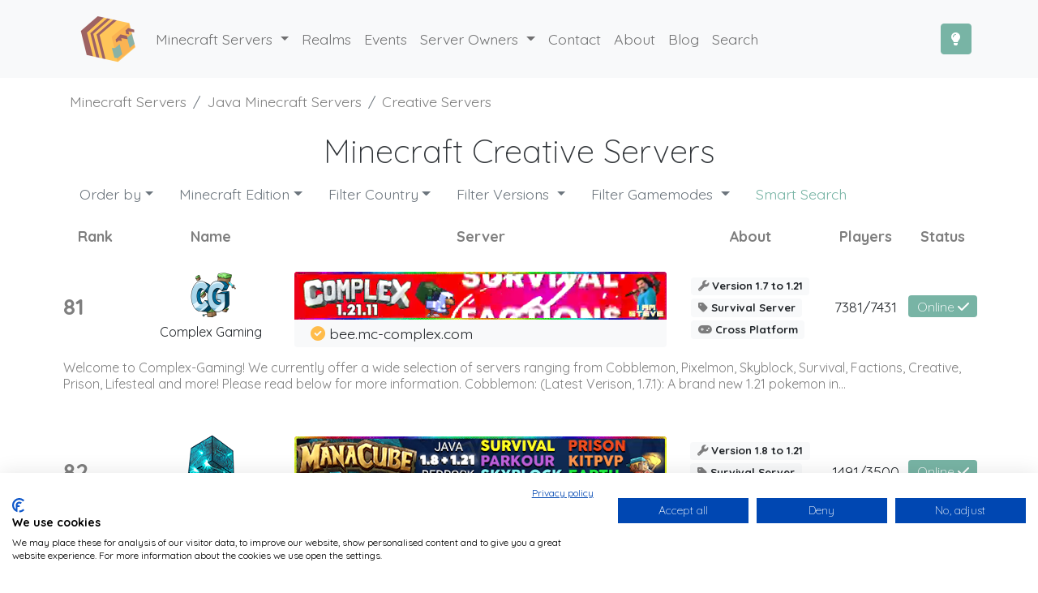

--- FILE ---
content_type: text/html; charset=UTF-8
request_url: https://minecraft.buzz/category/creative/5
body_size: 13526
content:
<!DOCTYPE html>
<html lang="en">
	<head>
	<title>The Best Creative servers in 2026 - Minecraft.Buzz | Page 5</title> 

	<base href="https://minecraft.buzz/">
	<meta http-equiv="content-type" content="text/html; charset=UTF-8" />
	<meta name="viewport" content="width=device-width, initial-scale=1.0">

	<meta name="theme-color" content="#78b4a5">
	<meta name="msapplication-navbutton-color" content="#78b4a5">
	<meta name="apple-mobile-web-app-status-bar-style" content="#78b4a5">

	<link rel="apple-touch-icon" sizes="57x57" href="/apple-icon-57x57.png">
	<link rel="apple-touch-icon" sizes="60x60" href="/apple-icon-60x60.png">
	<link rel="apple-touch-icon" sizes="72x72" href="/apple-icon-72x72.png">
	<link rel="apple-touch-icon" sizes="76x76" href="/apple-icon-76x76.png">
	<link rel="apple-touch-icon" sizes="114x114" href="/apple-icon-114x114.png">
	<link rel="apple-touch-icon" sizes="120x120" href="/apple-icon-120x120.png">
	<link rel="apple-touch-icon" sizes="144x144" href="/apple-icon-144x144.png">
	<link rel="apple-touch-icon" sizes="152x152" href="/apple-icon-152x152.png">
	<link rel="apple-touch-icon" sizes="180x180" href="/apple-icon-180x180.png">
	<link rel="icon" type="image/png" sizes="192x192"  href="/android-icon-192x192.png">
	<link rel="icon" type="image/png" sizes="32x32" href="/favicon-32x32.png">
	<link rel="icon" type="image/png" sizes="96x96" href="/favicon-96x96.png">
	<link rel="icon" type="image/png" sizes="16x16" href="/favicon-16x16.png">
	<link rel="manifest" href="/manifest.json">

	<meta property="og:locale" content="en_US">
	<meta property="og:image:height" content="503">
	<meta property="og:image:width" content="961">
	<meta property="og:image" content="https://minecraft.buzz/template/images/socialbee.jpg">
	<meta property="og:type" content="article">
	<meta property="og:title" content="The Best Creative servers in 2026 - Minecraft.Buzz | Page 5">
	<meta property="og:site_name" content="Minecraft Buzz">
	<meta property="article:author" content="https://twitter.com/minecraft_buzz">
	<meta name="twitter:card" content="summary_large_image">
	<meta name="twitter:site" content="@minecraft_buzz">
	<meta name="twitter:creator" content="@minecraft_buzz">
	<meta name="twitter:title" content="The Best Creative servers in 2026 - Minecraft.Buzz | Page 5">

	<meta name="color-scheme" content="light dark">
	<link href="https://minecraft.buzz/template/css/bootstrap-nightshade.min.css" rel="stylesheet">
	<link rel="stylesheet" href="https://minecraft.buzz/template/css/custom.min.css?v=13"  media="all">
	<link rel="preconnect" href="https://fonts.googleapis.com">
	<link rel="preconnect" href="https://fonts.gstatic.com" crossorigin>
	<link href="https://fonts.googleapis.com/css2?family=Quicksand:wght@300;400;600;700&family=Roboto:wght@700&display=swap" rel="stylesheet">

	<meta http-equiv="origin-trial" content="Ar49mxeWbwDeKRY6SaCs7UkyPbwlLBIUtkY8u+Fptf5mMszkvoIyg1CACJe8gxLGxLAEUas/lYDRFpLGaxKkQAsAAABreyJvcmlnaW4iOiJodHRwczovL21pbmVjcmFmdC5idXp6OjQ0MyIsImZlYXR1cmUiOiJQcmlvcml0eUhpbnRzQVBJIiwiZXhwaXJ5IjoxNjQ3OTkzNTk5LCJpc1N1YmRvbWFpbiI6dHJ1ZX0=">

	<script src="https://minecraft.buzz/template/js/full.min.js?v=12"></script>
	
	
	<script src="https://consent.cookiefirst.com/sites/minecraft.buzz-4cdf757d-0063-4048-a530-b246ab4c52b4/consent.js"></script>

	<meta name="description" content="Top Minecraft Creative servers! Find an epic Creative Server on our Server List, including versions 1.21, 1.20 and more. Find a server IP now!"><meta name="og:description" content="Top Minecraft Creative servers! Find an epic Creative Server on our Server List, including versions 1.21, 1.20 and more. Find a server IP now!"><meta name="keywords" content="Minecraft Creative Servers, Creative Minecraft Servers, Creative Servers, Minecraft Creative Server List"><link href="https://minecraft.buzz/category/creative" rel="canonical"></head>

	<body class="d-flex flex-column min-vh-100">
		<header class="text-center bg-light">
			<nav itemscope itemtype="http://schema.org/SiteNavigationElement" class="navbar navbar-expand-lg navbar-light">
	<div class="container">
		<a class="navbar-brand ms-xl-3" href="https://minecraft.buzz/">
			<img src="https://minecraft.buzz/template/images/logo.png?v=6" alt="Minecraft Server List" width="70" height="70" importance="high">
		</a>
		<button class="navbar-toggler me-2 ms-auto order-1 order-lg-2" type="button" data-bs-toggle="collapse" data-bs-target="#navbarNavDropdown"
			aria-controls="navbarNavDropdown" aria-expanded="false" aria-label="Toggle navigation">
			<span class="navbar-toggler-icon"></span>
		</button>
		<button class="btn btn-primary order-2 order-lg-3" onclick="darkmode.toggleDarkMode();" data-bs-toggle="tooltip" data-bs-placement="bottom" title="Toggle Dark Mode" aria-label="Toggle Dark Mode">
			<i class="fa fa-lightbulb"></i>
		</button>
		<div class="collapse navbar-collapse order-3 order-lg-1" id="navbarNavDropdown">
			<ul class="navbar-nav">
				<li class="nav-item dropdown has-megamenu">
					<a class="nav-link dropdown-toggle" href="#" id="gamemodeDropdown" role="button" data-bs-toggle="dropdown">
						Minecraft Servers
					</a>
					<div class="dropdown-menu megamenu" role="menu" aria-labelledby="gamemodeDropdown">
						<div class="row g-3">
							<div class="col-lg-4 col-12 offset-lg-1">
								<div class="col-megamenu row">
									<div class="col-12"><span class="dropdown-header">Servers by Gamemode</span></div>
																			<div class="col-4">
											<ul class="list-unstyled">
												<li><a class="dropdown-item" itemprop="url" href="category/vanilla"><span itemprop="name">Vanilla</span></a></li><li><a class="dropdown-item" itemprop="url" href="category/towny"><span itemprop="name">Towny</span></a></li><li><a class="dropdown-item" itemprop="url" href="category/survival"><span itemprop="name">Survival</span></a></li><li><a class="dropdown-item" itemprop="url" href="category/skywars"><span itemprop="name">Skywars</span></a></li><li><a class="dropdown-item" itemprop="url" href="category/skyblock"><span itemprop="name">Skyblock</span></a></li><li><a class="dropdown-item" itemprop="url" href="category/rpg"><span itemprop="name">RPG</span></a></li><li><a class="dropdown-item" itemprop="url" href="category/pvp"><span itemprop="name">PvP</span></a></li>											</ul>
										</div>
																			<div class="col-4">
											<ul class="list-unstyled">
												<li><a class="dropdown-item" itemprop="url" href="category/pve"><span itemprop="name">PvE</span></a></li><li><a class="dropdown-item" itemprop="url" href="category/prison"><span itemprop="name">Prison</span></a></li><li><a class="dropdown-item" itemprop="url" href="category/pixelmon"><span itemprop="name">Pixelmon</span></a></li><li><a class="dropdown-item" itemprop="url" href="category/parkour"><span itemprop="name">Parkour</span></a></li><li><a class="dropdown-item" itemprop="url" href="category/minigames"><span itemprop="name">Minigames</span></a></li><li><a class="dropdown-item" itemprop="url" href="category/lifesteal"><span itemprop="name">Lifesteal</span></a></li><li><a class="dropdown-item" itemprop="url" href="category/kitpvp"><span itemprop="name">KitPvP</span></a></li>											</ul>
										</div>
																			<div class="col-4">
											<ul class="list-unstyled">
												<li><a class="dropdown-item" itemprop="url" href="category/hunger-games"><span itemprop="name">Hunger Games</span></a></li><li><a class="dropdown-item" itemprop="url" href="category/hcf"><span itemprop="name">HCF</span></a></li><li><a class="dropdown-item" itemprop="url" href="category/ftb"><span itemprop="name">FTB</span></a></li><li><a class="dropdown-item" itemprop="url" href="category/factions"><span itemprop="name">Factions</span></a></li><li><a class="dropdown-item" itemprop="url" href="category/economy"><span itemprop="name">Economy</span></a></li><li><a class="dropdown-item" itemprop="url" href="category/creative"><span itemprop="name">Creative</span></a></li><li><a class="dropdown-item" itemprop="url" href="category/anarchy"><span itemprop="name">Anarchy</span></a></li>											</ul>
										</div>
																	</div>
							</div>
							<div class="col-lg-2 col-6 offset-lg-1">
								<div class="col-megamenu row">
									<div class="col-12"><span class="dropdown-header">Servers by Version</span></div>
																			<div class="col-4">
											<ul class="list-unstyled">
												<li><a class="dropdown-item" itemprop="url" href="version/1.21"><span itemprop="name">1.21</span></a></li><li><a class="dropdown-item" itemprop="url" href="version/1.20"><span itemprop="name">1.20</span></a></li><li><a class="dropdown-item" itemprop="url" href="version/1.19"><span itemprop="name">1.19</span></a></li><li><a class="dropdown-item" itemprop="url" href="version/1.18"><span itemprop="name">1.18</span></a></li><li><a class="dropdown-item" itemprop="url" href="version/1.17"><span itemprop="name">1.17</span></a></li><li><a class="dropdown-item" itemprop="url" href="version/1.16"><span itemprop="name">1.16</span></a></li><li><a class="dropdown-item" itemprop="url" href="version/1.15"><span itemprop="name">1.15</span></a></li>											</ul>
										</div>
																			<div class="col-4">
											<ul class="list-unstyled">
												<li><a class="dropdown-item" itemprop="url" href="version/1.14"><span itemprop="name">1.14</span></a></li><li><a class="dropdown-item" itemprop="url" href="version/1.13"><span itemprop="name">1.13</span></a></li><li><a class="dropdown-item" itemprop="url" href="version/1.12"><span itemprop="name">1.12</span></a></li><li><a class="dropdown-item" itemprop="url" href="version/1.11"><span itemprop="name">1.11</span></a></li><li><a class="dropdown-item" itemprop="url" href="version/1.10"><span itemprop="name">1.10</span></a></li><li><a class="dropdown-item" itemprop="url" href="version/1.9"><span itemprop="name">1.9</span></a></li><li><a class="dropdown-item" itemprop="url" href="version/1.8"><span itemprop="name">1.8</span></a></li>											</ul>
										</div>
																			<div class="col-4">
											<ul class="list-unstyled">
												<li><a class="dropdown-item" itemprop="url" href="version/1.7"><span itemprop="name">1.7</span></a></li>											</ul>
										</div>
																	</div>
							</div>
							<div class="col-lg-2 col-6 offset-lg-1">
								<div class="col-megamenu">
									<span class="dropdown-header">General</span>
									<ul class="list-unstyled">
										<li><a class="dropdown-item" itemprop="url" href="java"><span itemprop="name">Java Servers</span></a></li>
										<li><a class="dropdown-item" itemprop="url" href="bedrock"><span itemprop="name">Bedrock Servers</span></a></li>
										<li><a class="dropdown-item" itemprop="url" href="cross-platform"><span itemprop="name">Cross-Platform Servers</span></a></li>
										<li><a class="dropdown-item" itemprop="url" href="new-minecraft-servers"><span itemprop="name">New Servers</span></a></li>
										<li><a class="dropdown-item" itemprop="url" href="popular-minecraft-servers"><span itemprop="name">Popular Servers</span></a></li>
										<li><a class="dropdown-item" itemprop="url" href="whitelist"><span itemprop="name">Whitelist Servers</span></a></li>
									</ul>
								</div>
							</div>

						</div>
					</div>
				</li>

				<li class="nav-item">
					<a class="nav-link" itemprop="url" href="realms">
						<span itemprop="name">Realms</span>
					</a>
				</li>

				<li class="nav-item">
					<a class="nav-link" itemprop="url" href="events">
						<span itemprop="name">Events</span>
					</a>
				</li>

				<li class="nav-item dropdown">
					<a class="nav-link dropdown-toggle" href="#" id="soDropdown" role="button" data-bs-toggle="dropdown">
						Server Owners
					</a>
					<ul class="dropdown-menu" aria-labelledby="soDropdown">
						<li>
							<a class="dropdown-item" itemprop="url" href="submit">
								<span itemprop="name">Add Server</span>
							</a>
						</li>
						<li>
							<a class="dropdown-item" itemprop="url" href="add-realm">
								<span itemprop="name">Add Realm</span>
							</a>
						</li>
						<li>
							<a class="dropdown-item" itemprop="url" href="https://auctions.minecraft.buzz">
								<span itemprop="name">Sponsored Slots</span>
							</a>
						</li>
												<li>
							<a class="dropdown-item" itemprop="url" href="login">
								<span itemprop="name">Login</span>
							</a>
						</li>
						<li>
							<a class="dropdown-item" itemprop="url" href="register">
								<span itemprop="name">Register</span>
							</a>
						</li>
											</ul>
				</li>
				
				<li class="nav-item">
					<a class="nav-link" itemprop="url" href="contact">
						<span itemprop="name">Contact</span>
					</a>
				</li>
				<li class="nav-item">
					<a class="nav-link" itemprop="url" href="about">
						<span itemprop="name">About</span>
					</a>
				</li>
				<li class="nav-item">
					<a class="nav-link" itemprop="url" href="https://blog.minecraft.buzz">
						<span itemprop="name">Blog</span>
					</a>
				</li>
				<li class="nav-item">
					<a class="nav-link" itemprop="url" href="search">
						<span itemprop="name">Search</span>
					</a>
				</li>
			</ul>
		</div>
	</div>
</nav>		</header>
		<nav aria-label="breadcrumb">
  <ol class="breadcrumb container mb-0 ps-3 pt-3" vocab="https://schema.org/" typeof="BreadcrumbList">
    <li class="breadcrumb-item" property="itemListElement" typeof="ListItem"><a property="item" typeof="WebPage" class="text-black-50 text-decoration-none" href="https://minecraft.buzz/"><span property="name">Minecraft Servers</span></a><meta property="position" content="1"></li>
    <li class="breadcrumb-item" property="itemListElement" typeof="ListItem"><a property="item" typeof="WebPage" class="text-black-50 text-decoration-none" href="java"><span property="name">Java Minecraft Servers</span></a><meta property="position" content="2"></li><li class="breadcrumb-item" property="itemListElement" typeof="ListItem"><a property="item" typeof="WebPage" class="text-black-50 text-decoration-none" href="category/creative"><span property="name">Creative Servers</span></a><meta property="position" content="3"></li>  </ol>
</nav>
		<div class="container page-container flex-grow-1"><!-- Start Container -->
			
<script>
window['nitroAds'].createAd('npay-sticky-side', {
  "refreshLimit": 0,
  "refreshTime": 30,
  "format": "rail",
  "rail": "left",
  "railOffsetTop": 0,
  "railOffsetBottom": 0,
  "railCollisionWhitelist": [
    "*"
  ],
  "mediaQuery": "(min-width: 1025px)",
  "sizes": [
    [
      "160",
      "600"
    ],
    [
      "300",
      "600"
    ]
  ]
});
</script>

<script>
window['nitroAds'].createAd('npay-video', {
  "refreshLimit": 0,
  "refreshTime": 30,
  "format": "floating"
});
</script>

<div class="row">
	<div class="col-md-12">

	<div id="npay-banner-1" class="mt-4"></div>

	<script>
	window['nitroAds'].createAd('npay-banner-1', {
	"refreshLimit": 0,
	"refreshTime": 30,
	"sizes": [
		[
		"728",
		"90"
		],
		[
		"970",
		"90"
		],
		[
		"320",
		"100"
		],
		[
		"320",
		"50"
		]
	]
	});
	</script>
	<section itemscope itemtype="https://schema.org/Table">
		<h1 class="fw-light m-4 text-center">Minecraft Creative Servers</h1>
					<ul class="nav nav-pills" style="margin:-1rem 0rem">

				
								<li class="nav-item dropdown">
					<a class="nav-link dropdown-toggle link-secondary" data-bs-toggle="dropdown" href="#" role="button" aria-expanded="false">Order by<span class="caret"></span></a>
					<ul class="dropdown-menu">
						<li><a class="dropdown-item" href="category/creative/1&order_by=online_players" rel="nofollow">Players</a></li>
						<li><a class="dropdown-item" href="category/creative/1&order_by=votes" rel="nofollow">Votes</a></li>
						<li><a class="dropdown-item" href="category/creative/1&order_by=server_id" rel="nofollow">Latest</a></li>
											</ul>
				</li>
				
								<li class="nav-item dropdown">
					<a class="nav-link dropdown-toggle link-secondary" data-bs-toggle="dropdown" href="#" role="button" aria-expanded="false">Minecraft Edition<span class="caret"></span></a>
					<ul class="dropdown-menu">
						<li><a class="dropdown-item" href="category/creative/1&type=0" rel="nofollow">Minecraft Java Edition</a></li>
						<li><a class="dropdown-item" href="category/creative/1&type=1" rel="nofollow">Minecraft Bedrock / PE</a></li>
											</ul>
				</li>
				
				<li class="nav-item dropdown">
					<a class="nav-link dropdown-toggle link-secondary" data-bs-toggle="dropdown" href="#" role="button" aria-expanded="false">Filter Country<span class="caret"></span></a>
					<ul class="dropdown-menu">
						<li><a class="dropdown-item" href="category/creative/1&filter_country=US" rel="nofollow">United States</a></li><li><a class="dropdown-item" href="category/creative/1&filter_country=NL" rel="nofollow">Netherlands</a></li><li><a class="dropdown-item" href="category/creative/1&filter_country=GB" rel="nofollow">United Kingdom</a></li><li><a class="dropdown-item" href="category/creative/1&filter_country=BR" rel="nofollow">Brazil</a></li><li><a class="dropdown-item" href="category/creative/1&filter_country=FR" rel="nofollow">France</a></li><li><a class="dropdown-item" href="category/creative/1&filter_country=DE" rel="nofollow">Germany</a></li><li><a class="dropdown-item" href="category/creative/1&filter_country=MY" rel="nofollow">Malaysia</a></li><li><a class="dropdown-item" href="category/creative/1&filter_country=AU" rel="nofollow">Australia</a></li><li><a class="dropdown-item" href="category/creative/1&filter_country=ES" rel="nofollow">Spain</a></li><li><a class="dropdown-item" href="category/creative/1&filter_country=SI" rel="nofollow">Slovenia</a></li><li><a class="dropdown-item" href="category/creative/1&filter_country=CA" rel="nofollow">Canada</a></li><li><a class="dropdown-item" href="category/creative/1&filter_country=RU" rel="nofollow">Russia</a></li><li><a class="dropdown-item" href="category/creative/1&filter_country=UA" rel="nofollow">Ukraine</a></li><li><a class="dropdown-item" href="category/creative/1&filter_country=KH" rel="nofollow">Cambodia</a></li><li><a class="dropdown-item" href="category/creative/1&filter_country=FI" rel="nofollow">Finland</a></li><li><a class="dropdown-item" href="category/creative/1&filter_country=SG" rel="nofollow">Singapore</a></li><li><a class="dropdown-item" href="category/creative/1&filter_country=ID" rel="nofollow">Indonesia</a></li><li><a class="dropdown-item" href="category/creative/1&filter_country=SE" rel="nofollow">Sweden</a></li><li><a class="dropdown-item" href="category/creative/1&filter_country=PL" rel="nofollow">Poland</a></li><li><a class="dropdown-item" href="category/creative/1&filter_country=IR" rel="nofollow">Iran</a></li><li><a class="dropdown-item" href="category/creative/1&filter_country=TH" rel="nofollow">Thailand</a></li><li><a class="dropdown-item" href="category/creative/1&filter_country=IN" rel="nofollow">India</a></li><li><a class="dropdown-item" href="category/creative/1&filter_country=AI" rel="nofollow">Anguilla</a></li><li><a class="dropdown-item" href="category/creative/1&filter_country=HU" rel="nofollow">Hungary</a></li><li><a class="dropdown-item" href="category/creative/1&filter_country=TW" rel="nofollow">Taiwan</a></li><li><a class="dropdown-item" href="category/creative/1&filter_country=IE" rel="nofollow">Ireland</a></li><li><a class="dropdown-item" href="category/creative/1&filter_country=SU" rel="nofollow">Union of Soviet Socialist Republics</a></li><li><a class="dropdown-item" href="category/creative/1&filter_country=JP" rel="nofollow">Japan</a></li><li><a class="dropdown-item" href="category/creative/1&filter_country=HR" rel="nofollow">Croatia</a></li><li><a class="dropdown-item" href="category/creative/1&filter_country=VE" rel="nofollow">Venezuela</a></li><li><a class="dropdown-item" href="category/creative/1&filter_country=PH" rel="nofollow">Philippines</a></li><li><a class="dropdown-item" href="category/creative/1&filter_country=PK" rel="nofollow">Pakistan</a></li><li><a class="dropdown-item" href="category/creative/1&filter_country=CL" rel="nofollow">Chile</a></li><li><a class="dropdown-item" href="category/creative/1&filter_country=CZ" rel="nofollow">Czech Republic</a></li><li><a class="dropdown-item" href="category/creative/1&filter_country=GE" rel="nofollow">Georgia</a></li><li><a class="dropdown-item" href="category/creative/1&filter_country=IQ" rel="nofollow">Iraq</a></li><li><a class="dropdown-item" href="category/creative/1&filter_country=BD" rel="nofollow">Bangladesh</a></li><li><a class="dropdown-item" href="category/creative/1&filter_country=RO" rel="nofollow">Romania</a></li><li><a class="dropdown-item" href="category/creative/1&filter_country=BE" rel="nofollow">Belgium</a></li><li><a class="dropdown-item" href="category/creative/1&filter_country=MT" rel="nofollow">Malta</a></li><li><a class="dropdown-item" href="category/creative/1&filter_country=LK" rel="nofollow">Sri Lanka</a></li><li><a class="dropdown-item" href="category/creative/1&filter_country=UY" rel="nofollow">Uruguay</a></li><li><a class="dropdown-item" href="category/creative/1&filter_country=PE" rel="nofollow">Peru</a></li><li><a class="dropdown-item" href="category/creative/1&filter_country=IL" rel="nofollow">Israel</a></li><li><a class="dropdown-item" href="category/creative/1&filter_country=MM" rel="nofollow">Myanmar [Burma]</a></li><li><a class="dropdown-item" href="category/creative/1&filter_country=TR" rel="nofollow">Turkey</a></li><li><a class="dropdown-item" href="category/creative/1&filter_country=VN" rel="nofollow">Vietnam</a></li><li><a class="dropdown-item" href="category/creative/1&filter_country=NO" rel="nofollow">Norway</a></li><li><a class="dropdown-item" href="category/creative/1&filter_country=MX" rel="nofollow">Mexico</a></li>					</ul>
				</li>

												<li class="nav-item dropdown">
									<a class="nav-link dropdown-toggle link-secondary" data-bs-toggle="dropdown" href="#" role="button" aria-expanded="false">Filter Versions <span class="caret"></span></a>
									<ul class="dropdown-menu">
										<li><a class="dropdown-item" href="https://minecraft.buzz/type/1.7/creative" rel="nofollow">1.7</a></li><li><a class="dropdown-item" href="https://minecraft.buzz/type/1.8/creative" rel="nofollow">1.8</a></li><li><a class="dropdown-item" href="https://minecraft.buzz/type/1.9/creative" rel="nofollow">1.9</a></li><li><a class="dropdown-item" href="https://minecraft.buzz/type/1.10/creative" rel="nofollow">1.10</a></li><li><a class="dropdown-item" href="https://minecraft.buzz/type/1.11/creative" rel="nofollow">1.11</a></li><li><a class="dropdown-item" href="https://minecraft.buzz/type/1.12/creative" rel="nofollow">1.12</a></li><li><a class="dropdown-item" href="https://minecraft.buzz/type/1.13/creative" rel="nofollow">1.13</a></li><li><a class="dropdown-item" href="https://minecraft.buzz/type/1.14/creative" rel="nofollow">1.14</a></li><li><a class="dropdown-item" href="https://minecraft.buzz/type/1.15/creative" rel="nofollow">1.15</a></li><li><a class="dropdown-item" href="https://minecraft.buzz/type/1.16/creative" rel="nofollow">1.16</a></li><li><a class="dropdown-item" href="https://minecraft.buzz/type/1.17/creative" rel="nofollow">1.17</a></li><li><a class="dropdown-item" href="https://minecraft.buzz/type/1.18/creative" rel="nofollow">1.18</a></li><li><a class="dropdown-item" href="https://minecraft.buzz/type/1.19/creative" rel="nofollow">1.19</a></li><li><a class="dropdown-item" href="https://minecraft.buzz/type/1.20/creative" rel="nofollow">1.20</a></li><li><a class="dropdown-item" href="https://minecraft.buzz/type/1.21/creative" rel="nofollow">1.21</a></li>									</ul>
								</li> 								<li class="nav-item dropdown">
									<a class="nav-link dropdown-toggle link-secondary" data-bs-toggle="dropdown" href="#" role="button" aria-expanded="false">Filter Gamemodes <span class="caret"></span></a>
									<ul class="dropdown-menu">
										<li><a class="dropdown-item" href="https://minecraft.buzz/category/anarchy" rel="nofollow">Anarchy</a></li><li><a class="dropdown-item" href="https://minecraft.buzz/category/creative" rel="nofollow">Creative</a></li><li><a class="dropdown-item" href="https://minecraft.buzz/category/economy" rel="nofollow">Economy</a></li><li><a class="dropdown-item" href="https://minecraft.buzz/category/factions" rel="nofollow">Factions</a></li><li><a class="dropdown-item" href="https://minecraft.buzz/category/ftb" rel="nofollow">FTB</a></li><li><a class="dropdown-item" href="https://minecraft.buzz/category/hcf" rel="nofollow">HCF</a></li><li><a class="dropdown-item" href="https://minecraft.buzz/category/hunger-games" rel="nofollow">Hunger Games</a></li><li><a class="dropdown-item" href="https://minecraft.buzz/category/kitpvp" rel="nofollow">KitPvP</a></li><li><a class="dropdown-item" href="https://minecraft.buzz/category/lifesteal" rel="nofollow">Lifesteal</a></li><li><a class="dropdown-item" href="https://minecraft.buzz/category/minigames" rel="nofollow">Minigames</a></li><li><a class="dropdown-item" href="https://minecraft.buzz/category/parkour" rel="nofollow">Parkour</a></li><li><a class="dropdown-item" href="https://minecraft.buzz/category/pixelmon" rel="nofollow">Pixelmon</a></li><li><a class="dropdown-item" href="https://minecraft.buzz/category/prison" rel="nofollow">Prison</a></li><li><a class="dropdown-item" href="https://minecraft.buzz/category/pve" rel="nofollow">PvE</a></li><li><a class="dropdown-item" href="https://minecraft.buzz/category/pvp" rel="nofollow">PvP</a></li><li><a class="dropdown-item" href="https://minecraft.buzz/category/rpg" rel="nofollow">RPG</a></li><li><a class="dropdown-item" href="https://minecraft.buzz/category/skyblock" rel="nofollow">Skyblock</a></li><li><a class="dropdown-item" href="https://minecraft.buzz/category/skywars" rel="nofollow">Skywars</a></li><li><a class="dropdown-item" href="https://minecraft.buzz/category/survival" rel="nofollow">Survival</a></li><li><a class="dropdown-item" href="https://minecraft.buzz/category/towny" rel="nofollow">Towny</a></li><li><a class="dropdown-item" href="https://minecraft.buzz/category/vanilla" rel="nofollow">Vanilla</a></li>									</ul>
								</li> 				<li class="nav-item">
					<a class="nav-link text-primary" href="search">Smart Search </a>
				</li>

			</ul><br>
				<table class="table table-borderless">
			<thead>
				<tr class="row">
					<th class="col-1 justify-content-center align-items-center d-none d-lg-flex text-black-50">Rank</th>
					<th class="col-2 justify-content-center align-items-center d-none d-lg-flex text-black-50">Name</th>
					<th class="col-5 justify-content-center align-items-center d-none d-lg-flex text-black-50">Server</th>
					<th class="col-2 justify-content-center align-items-center d-none d-lg-flex text-black-50">About</th>
					<th class="col-1 justify-content-center align-items-center d-none d-lg-flex text-black-50">Players</th>
					<th class="col-1 justify-content-center align-items-center d-none d-lg-flex text-black-50">Status</th>
					<th class="d-none">Description</th>
				</tr>
			</thead>
			<tbody>

						<tr vocab="http://Schema.org/" typeof="GameServer" class="row server-row server-listing py-3 py-lg-2 border-bottom border-lg-none " id="4223" >
				<td class="col-1 d-flex justify-content-center align-items-center order-2 order-lg-1 d-none d-lg-flex text-black-50">
					<div class="w-100" data-bs-toggle="tooltip" title="Rated: 5/5">
						<span class="h3 fw-bold">81</span>
					</div>
				</td>

				<td class="col-4 col-lg-2 d-flex justify-content-center align-items-center order-3 order-lg-2">
					<span class="w-100 text-center">
						<a class="d-flex justify-content-center" href="server/4223">
							<img src="https://crisps.minecraft.buzz/favicons/4223.png?v=2" loading="lazy" width="64" height="64" alt="Complex Gaming" class="m-1 rounded">						</a>
						<h3 class="fs-6 w-100">Complex Gaming</h3>
					</span>
				</td>
				<td class="col-12 col-lg-5 d-flex justify-content-center align-items-center order-1 order-lg-3 pb-3 pb-lg-0">
					<div>
						<a href="server/4223">
														<video autoplay loop muted playsinline width="1092" height="140" class="img-fluid rounded-top align-middle lazy mh70" poster="https://crisps.minecraft.buzz/banners/minecraft-server-img-794d312a0212b2ddd68b7e09db9e8df1.jpeg">
								<source data-src="https://crisps.minecraft.buzz/banners/minecraft-server-img-794d312a0212b2ddd68b7e09db9e8df1.webm" type='video/webm; codecs="vp9"'>
							</video>
														<br>
						</a>

						<div class="bg-light p-1 rounded-bottom text-start">
							<i class="fa fa-check-circle text-warning ms-3" data-bs-toggle="tooltip" title="Featured Server" role="tooltip"></i>								<data value="bee.mc-complex.com" class="ip-block" onmouseover="this.innerHTML='Click to copy IP!';" onmouseout="this.innerHTML='bee.mc-complex.com'" onclick="copyIP('bee.mc-complex.com', 4223, 0, 1);">bee.mc-complex.com</data>
														</div>
					</div>
				</td>


				<td class="col-4 col-lg-2 d-flex justify-content-center align-items-center order-4">
					<div class="text-start">
						<span data-bs-toggle="tooltip" title="Server Version" class="badge bg-light text-dark"><i class="fa fa-wrench text-black-50"></i> Version 1.7 to 1.21						</span><br>

						<a href="category/survival"><span data-bs-toggle="tooltip" title="Main Gamemode" class="badge bg-light text-dark"><i class="fa fa-tag text-black-50"></i> Survival Server</span></a><br>

						<span data-bs-toggle="tooltip" title="Server Type" class="badge bg-light text-dark"><i class="fa fa-gamepad text-black-50"></i> Cross Platform</span>
					</div>
				</td>

				<td class="col-1 col-lg-1 d-none d-lg-flex justify-content-center align-items-center order-5">
				7381/7431				</td>

				<td class="col-3 col-lg-1 d-flex justify-content-center align-items-center order-5">
					<a href="server/4223">
						<data value="Online" class="badge fs-6 fw-light bg-primary">
							Online							<i class="d-none d-sm-inline fa fa-check"></i>						</data>
					</a>
				</td>
				<td class="col-12 d-lg-flex d-none fs-6 lh-sm order-5 text-start text-black-50 text-break">
					<p>Welcome to Complex-Gaming! We currently offer a wide selection of servers ranging from Cobblemon, Pixelmon, Skyblock, Survival, Factions, Creative, Prison, Lifesteal and more! Please read below for more information.

Cobblemon: (Latest Verison, 1.7.1):  A brand new 1.21 pokemon in...</p>
				</td>
			</tr>
					<tr vocab="http://Schema.org/" typeof="GameServer" class="row server-row server-listing py-3 py-lg-2 border-bottom border-lg-none " id="4306" >
				<td class="col-1 d-flex justify-content-center align-items-center order-2 order-lg-1 d-none d-lg-flex text-black-50">
					<div class="w-100" data-bs-toggle="tooltip" title="Rated: 5/5">
						<span class="h3 fw-bold">82</span>
					</div>
				</td>

				<td class="col-4 col-lg-2 d-flex justify-content-center align-items-center order-3 order-lg-2">
					<span class="w-100 text-center">
						<a class="d-flex justify-content-center" href="server/4306">
							<img src="https://crisps.minecraft.buzz/favicons/4306.png?v=1" loading="lazy" width="64" height="64" alt="ManaCube" class="m-1 rounded">						</a>
						<h3 class="fs-6 w-100">ManaCube</h3>
					</span>
				</td>
				<td class="col-12 col-lg-5 d-flex justify-content-center align-items-center order-1 order-lg-3 pb-3 pb-lg-0">
					<div>
						<a href="server/4306">
														<video autoplay loop muted playsinline width="1092" height="140" class="img-fluid rounded-top align-middle lazy mh70" poster="https://crisps.minecraft.buzz/banners/minecraft-server-img-c5fbb677bd2011bfbaa74050948fabe8.jpeg">
								<source data-src="https://crisps.minecraft.buzz/banners/minecraft-server-img-c5fbb677bd2011bfbaa74050948fabe8.webm" type='video/webm; codecs="vp9"'>
							</video>
														<br>
						</a>

						<div class="bg-light p-1 rounded-bottom text-start">
							<i class="fa fa-check-circle text-warning ms-3" data-bs-toggle="tooltip" title="Featured Server" role="tooltip"></i>								<data value="buzz.manacube.com" class="ip-block" onmouseover="this.innerHTML='Click to copy IP!';" onmouseout="this.innerHTML='buzz.manacube.com'" onclick="copyIP('buzz.manacube.com', 4306, 0, 1);">buzz.manacube.com</data>
														</div>
					</div>
				</td>


				<td class="col-4 col-lg-2 d-flex justify-content-center align-items-center order-4">
					<div class="text-start">
						<span data-bs-toggle="tooltip" title="Server Version" class="badge bg-light text-dark"><i class="fa fa-wrench text-black-50"></i> Version 1.8 to 1.21						</span><br>

						<a href="category/survival"><span data-bs-toggle="tooltip" title="Main Gamemode" class="badge bg-light text-dark"><i class="fa fa-tag text-black-50"></i> Survival Server</span></a><br>

						<span data-bs-toggle="tooltip" title="Server Type" class="badge bg-light text-dark"><i class="fa fa-gamepad text-black-50"></i> Cross Platform</span>
					</div>
				</td>

				<td class="col-1 col-lg-1 d-none d-lg-flex justify-content-center align-items-center order-5">
				1491/3500				</td>

				<td class="col-3 col-lg-1 d-flex justify-content-center align-items-center order-5">
					<a href="server/4306">
						<data value="Online" class="badge fs-6 fw-light bg-primary">
							Online							<i class="d-none d-sm-inline fa fa-check"></i>						</data>
					</a>
				</td>
				<td class="col-12 d-lg-flex d-none fs-6 lh-sm order-5 text-start text-black-50 text-break">
					<p>IP: BUZZ.MANACUBE.COM 
Over the past 12 years, 6 million players have enjoyed our unique game modes: Parkour, Skyblock, SMP, KitPvP, Lifesteal, Prison, Earth Towny and Creative!

Parkour: Over 2500 unique maps.
Olympus: A Greek mythology RPG. Grow as demi-gods through quests, mining,...</p>
				</td>
			</tr>
					<tr vocab="http://Schema.org/" typeof="GameServer" class="row server-row server-listing py-3 py-lg-2 border-bottom border-lg-none " id="6638" >
				<td class="col-1 d-flex justify-content-center align-items-center order-2 order-lg-1 d-none d-lg-flex text-black-50">
					<div class="w-100" data-bs-toggle="tooltip" title="Rated: 5/5">
						<span class="h3 fw-bold">83</span>
					</div>
				</td>

				<td class="col-4 col-lg-2 d-flex justify-content-center align-items-center order-3 order-lg-2">
					<span class="w-100 text-center">
						<a class="d-flex justify-content-center" href="server/6638">
							<img src="https://crisps.minecraft.buzz/favicons/6638.png?v=5" loading="lazy" width="64" height="64" alt="MysticMC" class="m-1 rounded">						</a>
						<h3 class="fs-6 w-100">MysticMC</h3>
					</span>
				</td>
				<td class="col-12 col-lg-5 d-flex justify-content-center align-items-center order-1 order-lg-3 pb-3 pb-lg-0">
					<div>
						<a href="server/6638">
														<video autoplay loop muted playsinline width="1092" height="140" class="img-fluid rounded-top align-middle lazy mh70" poster="https://crisps.minecraft.buzz/banners/minecraft-server-img-9d303aca401906ba56f4707d8d8fd010.jpeg">
								<source data-src="https://crisps.minecraft.buzz/banners/minecraft-server-img-9d303aca401906ba56f4707d8d8fd010.webm" type='video/webm; codecs="vp9"'>
							</video>
														<br>
						</a>

						<div class="bg-light p-1 rounded-bottom text-start">
							<i class="fa fa-check-circle text-warning ms-3" data-bs-toggle="tooltip" title="Featured Server" role="tooltip"></i>								<data value="buzz.mysticmc.co" class="ip-block" onmouseover="this.innerHTML='Click to copy IP!';" onmouseout="this.innerHTML='buzz.mysticmc.co'" onclick="copyIP('buzz.mysticmc.co', 6638, 0, 1);">buzz.mysticmc.co</data>
														</div>
					</div>
				</td>


				<td class="col-4 col-lg-2 d-flex justify-content-center align-items-center order-4">
					<div class="text-start">
						<span data-bs-toggle="tooltip" title="Server Version" class="badge bg-light text-dark"><i class="fa fa-wrench text-black-50"></i> Version 1.19 to 1.21						</span><br>

						<a href="category/survival"><span data-bs-toggle="tooltip" title="Main Gamemode" class="badge bg-light text-dark"><i class="fa fa-tag text-black-50"></i> Survival Server</span></a><br>

						<span data-bs-toggle="tooltip" title="Server Type" class="badge bg-light text-dark"><i class="fa fa-gamepad text-black-50"></i> Cross Platform</span>
					</div>
				</td>

				<td class="col-1 col-lg-1 d-none d-lg-flex justify-content-center align-items-center order-5">
				312/500				</td>

				<td class="col-3 col-lg-1 d-flex justify-content-center align-items-center order-5">
					<a href="server/6638">
						<data value="Online" class="badge fs-6 fw-light bg-primary">
							Online							<i class="d-none d-sm-inline fa fa-check"></i>						</data>
					</a>
				</td>
				<td class="col-12 d-lg-flex d-none fs-6 lh-sm order-5 text-start text-black-50 text-break">
					<p>Welcome to MysticMC the be-all-end-all of SMPs! MysticMC is a community focused server that specializes in economy and no griefing. Both Java and Bedrock players can join. For more information visit our wiki at wiki.MysticMC.co !

1.21+

Show your support for the server by voting to...</p>
				</td>
			</tr>
					<tr vocab="http://Schema.org/" typeof="GameServer" class="row server-row server-listing py-3 py-lg-2 border-bottom border-lg-none " id="2711" >
				<td class="col-1 d-flex justify-content-center align-items-center order-2 order-lg-1 d-none d-lg-flex text-black-50">
					<div class="w-100" data-bs-toggle="tooltip" title="Rated: 5/5">
						<span class="h3 fw-bold">84</span>
					</div>
				</td>

				<td class="col-4 col-lg-2 d-flex justify-content-center align-items-center order-3 order-lg-2">
					<span class="w-100 text-center">
						<a class="d-flex justify-content-center" href="server/2711">
							<img src="https://crisps.minecraft.buzz/favicons/2711.png?v=5" loading="lazy" width="64" height="64" alt="BlossomCraft" class="m-1 rounded">						</a>
						<h3 class="fs-6 w-100">BlossomCraft</h3>
					</span>
				</td>
				<td class="col-12 col-lg-5 d-flex justify-content-center align-items-center order-1 order-lg-3 pb-3 pb-lg-0">
					<div>
						<a href="server/2711">
														<video autoplay loop muted playsinline width="1092" height="140" class="img-fluid rounded-top align-middle lazy mh70" poster="https://crisps.minecraft.buzz/banners/minecraft-server-img-d0a7b79396d3163701fb0445797ebd1e.jpeg">
								<source data-src="https://crisps.minecraft.buzz/banners/minecraft-server-img-d0a7b79396d3163701fb0445797ebd1e.webm" type='video/webm; codecs="vp9"'>
							</video>
														<br>
						</a>

						<div class="bg-light p-1 rounded-bottom text-start">
							<i class="fa fa-check-circle text-warning ms-3" data-bs-toggle="tooltip" title="Featured Server" role="tooltip"></i>								<data value="buzz.blossomcraft.org" class="ip-block" onmouseover="this.innerHTML='Click to copy IP!';" onmouseout="this.innerHTML='buzz.blossomcraft.org'" onclick="copyIP('buzz.blossomcraft.org', 2711, 0, 1);">buzz.blossomcraft.org</data>
														</div>
					</div>
				</td>


				<td class="col-4 col-lg-2 d-flex justify-content-center align-items-center order-4">
					<div class="text-start">
						<span data-bs-toggle="tooltip" title="Server Version" class="badge bg-light text-dark"><i class="fa fa-wrench text-black-50"></i> Version 1.15 to 1.21						</span><br>

						<a href="category/survival"><span data-bs-toggle="tooltip" title="Main Gamemode" class="badge bg-light text-dark"><i class="fa fa-tag text-black-50"></i> Survival Server</span></a><br>

						<span data-bs-toggle="tooltip" title="Server Type" class="badge bg-light text-dark"><i class="fa fa-gamepad text-black-50"></i> Cross Platform</span>
					</div>
				</td>

				<td class="col-1 col-lg-1 d-none d-lg-flex justify-content-center align-items-center order-5">
				546/600				</td>

				<td class="col-3 col-lg-1 d-flex justify-content-center align-items-center order-5">
					<a href="server/2711">
						<data value="Online" class="badge fs-6 fw-light bg-primary">
							Online							<i class="d-none d-sm-inline fa fa-check"></i>						</data>
					</a>
				</td>
				<td class="col-12 d-lg-flex d-none fs-6 lh-sm order-5 text-start text-black-50 text-break">
					<p>Welcome to BlossomCraft, an excellent server known for it’s amazing experiences. We are a laid-back, no grief, economy, SMP server where we value community above all else. The server is running 1.21+, and everyone is welcome as both Java and Bedrock players are free to join The server...</p>
				</td>
			</tr>
					<tr vocab="http://Schema.org/" typeof="GameServer" class="row server-row server-listing py-3 py-lg-2 border-bottom border-lg-none " id="5482" >
				<td class="col-1 d-flex justify-content-center align-items-center order-2 order-lg-1 d-none d-lg-flex text-black-50">
					<div class="w-100" data-bs-toggle="tooltip" title="Rated: 5/5">
						<span class="h3 fw-bold">85</span>
					</div>
				</td>

				<td class="col-4 col-lg-2 d-flex justify-content-center align-items-center order-3 order-lg-2">
					<span class="w-100 text-center">
						<a class="d-flex justify-content-center" href="server/5482">
							<img src="https://crisps.minecraft.buzz/favicons/5482.png?v=3" loading="lazy" width="64" height="64" alt="OPBlocks Network" class="m-1 rounded">						</a>
						<h3 class="fs-6 w-100">OPBlocks Network</h3>
					</span>
				</td>
				<td class="col-12 col-lg-5 d-flex justify-content-center align-items-center order-1 order-lg-3 pb-3 pb-lg-0">
					<div>
						<a href="server/5482">
														<video autoplay loop muted playsinline width="1092" height="140" class="img-fluid rounded-top align-middle lazy mh70" poster="https://crisps.minecraft.buzz/banners/minecraft-server-img-213dca3e7743c2c83a58b79420c4f69e.jpeg">
								<source data-src="https://crisps.minecraft.buzz/banners/minecraft-server-img-213dca3e7743c2c83a58b79420c4f69e.webm" type='video/webm; codecs="vp9"'>
							</video>
														<br>
						</a>

						<div class="bg-light p-1 rounded-bottom text-start">
							<i class="fa fa-check-circle text-warning ms-3" data-bs-toggle="tooltip" title="Featured Server" role="tooltip"></i>								<data value="buzz.opblocks.com" class="ip-block" onmouseover="this.innerHTML='Click to copy IP!';" onmouseout="this.innerHTML='buzz.opblocks.com'" onclick="copyIP('buzz.opblocks.com', 5482, 0, 1);">buzz.opblocks.com</data>
														</div>
					</div>
				</td>


				<td class="col-4 col-lg-2 d-flex justify-content-center align-items-center order-4">
					<div class="text-start">
						<span data-bs-toggle="tooltip" title="Server Version" class="badge bg-light text-dark"><i class="fa fa-wrench text-black-50"></i> Version 1.7 to 1.21						</span><br>

						<a href="category/skyblock"><span data-bs-toggle="tooltip" title="Main Gamemode" class="badge bg-light text-dark"><i class="fa fa-tag text-black-50"></i> Skyblock Server</span></a><br>

						<span data-bs-toggle="tooltip" title="Server Type" class="badge bg-light text-dark"><i class="fa fa-gamepad text-black-50"></i> Cross Platform</span>
					</div>
				</td>

				<td class="col-1 col-lg-1 d-none d-lg-flex justify-content-center align-items-center order-5">
				5853/6000				</td>

				<td class="col-3 col-lg-1 d-flex justify-content-center align-items-center order-5">
					<a href="server/5482">
						<data value="Online" class="badge fs-6 fw-light bg-primary">
							Online							<i class="d-none d-sm-inline fa fa-check"></i>						</data>
					</a>
				</td>
				<td class="col-12 d-lg-flex d-none fs-6 lh-sm order-5 text-start text-black-50 text-break">
					<p>OPBlocks is a high-quality Minecraft Prison, Survival SMP, Skyblock, and Pixelmon server featuring unique content and an amazing community, friendly staff, and awesome players like you!

BEDROCK SUPPORTED

JAVA IP: buzz.opblocks.com
BEDROCK IP: bedrock.opblocks.com (Port 19132)

1.8...</p>
				</td>
			</tr>
					<tr vocab="http://Schema.org/" typeof="GameServer" class="row server-row server-listing py-3 py-lg-2 border-bottom border-lg-none " id="5137" >
				<td class="col-1 d-flex justify-content-center align-items-center order-2 order-lg-1 d-none d-lg-flex text-black-50">
					<div class="w-100" data-bs-toggle="tooltip" title="Rated: 5/5">
						<span class="h3 fw-bold">86</span>
					</div>
				</td>

				<td class="col-4 col-lg-2 d-flex justify-content-center align-items-center order-3 order-lg-2">
					<span class="w-100 text-center">
						<a class="d-flex justify-content-center" href="server/5137">
							<img src="https://crisps.minecraft.buzz/favicons/5137.png?v=15" loading="lazy" width="64" height="64" alt="WildWood" class="m-1 rounded">						</a>
						<h3 class="fs-6 w-100">WildWood</h3>
					</span>
				</td>
				<td class="col-12 col-lg-5 d-flex justify-content-center align-items-center order-1 order-lg-3 pb-3 pb-lg-0">
					<div>
						<a href="server/5137">
														<video autoplay loop muted playsinline width="1092" height="140" class="img-fluid rounded-top align-middle lazy mh70" poster="https://crisps.minecraft.buzz/banners/minecraft-server-img-95a87ca8fde389b17268480a0c77e2e7.jpeg">
								<source data-src="https://crisps.minecraft.buzz/banners/minecraft-server-img-95a87ca8fde389b17268480a0c77e2e7.webm" type='video/webm; codecs="vp9"'>
							</video>
														<br>
						</a>

						<div class="bg-light p-1 rounded-bottom text-start">
							<i class="fa fa-check-circle text-warning ms-3" data-bs-toggle="tooltip" title="Featured Server" role="tooltip"></i>								<data value="join.wildwoodsmp.com" class="ip-block" onmouseover="this.innerHTML='Click to copy IP!';" onmouseout="this.innerHTML='join.wildwoodsmp.com'" onclick="copyIP('join.wildwoodsmp.com', 5137, 0, 1);">join.wildwoodsmp.com</data>
														</div>
					</div>
				</td>


				<td class="col-4 col-lg-2 d-flex justify-content-center align-items-center order-4">
					<div class="text-start">
						<span data-bs-toggle="tooltip" title="Server Version" class="badge bg-light text-dark"><i class="fa fa-wrench text-black-50"></i> Version 1.7 to 1.21						</span><br>

						<a href="category/survival"><span data-bs-toggle="tooltip" title="Main Gamemode" class="badge bg-light text-dark"><i class="fa fa-tag text-black-50"></i> Survival Server</span></a><br>

						<span data-bs-toggle="tooltip" title="Server Type" class="badge bg-light text-dark"><i class="fa fa-gamepad text-black-50"></i> Cross Platform</span>
					</div>
				</td>

				<td class="col-1 col-lg-1 d-none d-lg-flex justify-content-center align-items-center order-5">
				3485/5000				</td>

				<td class="col-3 col-lg-1 d-flex justify-content-center align-items-center order-5">
					<a href="server/5137">
						<data value="Online" class="badge fs-6 fw-light bg-primary">
							Online							<i class="d-none d-sm-inline fa fa-check"></i>						</data>
					</a>
				</td>
				<td class="col-12 d-lg-flex d-none fs-6 lh-sm order-5 text-start text-black-50 text-break">
					<p>WildWood SMP is a brand new SMP-based server! We plan on becoming a one-stop network for all and any SMP gameplay desires! Here&#39;s what we&#39;ve got so far:

• Lifesteal SMP - Build your base, kill players and collect their hearts! But don&#39;t run out of hearts, or you&#39;ll be...</p>
				</td>
			</tr>
					<tr vocab="http://Schema.org/" typeof="GameServer" class="row server-row server-listing py-3 py-lg-2 border-bottom border-lg-none " id="2828" >
				<td class="col-1 d-flex justify-content-center align-items-center order-2 order-lg-1 d-none d-lg-flex text-black-50">
					<div class="w-100" data-bs-toggle="tooltip" title="Rated: 5/5">
						<span class="h3 fw-bold">87</span>
					</div>
				</td>

				<td class="col-4 col-lg-2 d-flex justify-content-center align-items-center order-3 order-lg-2">
					<span class="w-100 text-center">
						<a class="d-flex justify-content-center" href="server/2828">
							<img src="https://crisps.minecraft.buzz/favicons/2828.png?v=12" loading="lazy" width="64" height="64" alt="Pixelblock" class="m-1 rounded">						</a>
						<h3 class="fs-6 w-100">Pixelblock</h3>
					</span>
				</td>
				<td class="col-12 col-lg-5 d-flex justify-content-center align-items-center order-1 order-lg-3 pb-3 pb-lg-0">
					<div>
						<a href="server/2828">
														<video autoplay loop muted playsinline width="1092" height="140" class="img-fluid rounded-top align-middle lazy mh70" poster="https://crisps.minecraft.buzz/banners/minecraft-server-img-3a81e72f5057de576f2490cd557ca091.jpeg">
								<source data-src="https://crisps.minecraft.buzz/banners/minecraft-server-img-3a81e72f5057de576f2490cd557ca091.webm" type='video/webm; codecs="vp9"'>
							</video>
														<br>
						</a>

						<div class="bg-light p-1 rounded-bottom text-start">
							<i class="fa fa-check-circle text-warning ms-3" data-bs-toggle="tooltip" title="Featured Server" role="tooltip"></i>								<data value="buzz.pixelblockmc.com" class="ip-block" onmouseover="this.innerHTML='Click to copy IP!';" onmouseout="this.innerHTML='buzz.pixelblockmc.com'" onclick="copyIP('buzz.pixelblockmc.com', 2828, 0, 1);">buzz.pixelblockmc.com</data>
														</div>
					</div>
				</td>


				<td class="col-4 col-lg-2 d-flex justify-content-center align-items-center order-4">
					<div class="text-start">
						<span data-bs-toggle="tooltip" title="Server Version" class="badge bg-light text-dark"><i class="fa fa-wrench text-black-50"></i> Version 1.7 to 1.21						</span><br>

						<a href="category/survival"><span data-bs-toggle="tooltip" title="Main Gamemode" class="badge bg-light text-dark"><i class="fa fa-tag text-black-50"></i> Survival Server</span></a><br>

						<span data-bs-toggle="tooltip" title="Server Type" class="badge bg-light text-dark"><i class="fa fa-gamepad text-black-50"></i> Cross Platform</span>
					</div>
				</td>

				<td class="col-1 col-lg-1 d-none d-lg-flex justify-content-center align-items-center order-5">
				433/500				</td>

				<td class="col-3 col-lg-1 d-flex justify-content-center align-items-center order-5">
					<a href="server/2828">
						<data value="Online" class="badge fs-6 fw-light bg-primary">
							Online							<i class="d-none d-sm-inline fa fa-check"></i>						</data>
					</a>
				</td>
				<td class="col-12 d-lg-flex d-none fs-6 lh-sm order-5 text-start text-black-50 text-break">
					<p>Survival | Bedrock Supported | OneBlock | Good Vibes | Voter Ranks | Unique Rewards |

Pixelblock is a player-driven community that loves to have a good time. Whether you’re playing with friends or taking on the journey solo, Pixelblock is fun for all! So what are you waiting for, come...</p>
				</td>
			</tr>
					<tr vocab="http://Schema.org/" typeof="GameServer" class="row server-row server-listing py-3 py-lg-2 border-bottom border-lg-none non-sponsor" id="16669" >
				<td class="col-1 d-flex justify-content-center align-items-center order-2 order-lg-1 d-none d-lg-flex text-black-50">
					<div class="w-100" data-bs-toggle="tooltip" title="No Rating">
						<span >88</span>
					</div>
				</td>

				<td class="col-4 col-lg-2 d-flex justify-content-center align-items-center order-3 order-lg-2">
					<span class="w-100 text-center">
						<a class="d-flex justify-content-center" href="server/16669">
							<img src="https://crisps.minecraft.buzz/favicons/16669.png?v=1" loading="lazy" width="64" height="64" alt="latinplay" class="m-1 rounded">						</a>
						<h3 class="fs-6 w-100">latinplay</h3>
					</span>
				</td>
				<td class="col-12 col-lg-5 d-flex justify-content-center align-items-center order-1 order-lg-3 pb-3 pb-lg-0">
					<div>
						<a href="server/16669">
														<img src="https://crisps.minecraft.buzz/banners/default.jpg" width="1092" height="140" loading="lazy" alt="latinplay Minecraft Server" class="img-fluid rounded-top mh70">
														<br>
						</a>

						<div class="bg-light p-1 rounded-bottom text-start">
							<i class="fa fa-circle ms-3 text-secondary"></i>								<data value="latinplay.net" class="ip-block" onmouseover="this.innerHTML='Click to copy IP!';" onmouseout="this.innerHTML='latinplay.net'" onclick="copyIP('latinplay.net', 16669, 0, 0);">latinplay.net</data>
														</div>
					</div>
				</td>


				<td class="col-4 col-lg-2 d-flex justify-content-center align-items-center order-4">
					<div class="text-start">
						<span data-bs-toggle="tooltip" title="Server Version" class="badge bg-light text-dark"><i class="fa fa-wrench text-black-50"></i> Version 1.8 to 1.21						</span><br>

						<a href="category/survival"><span data-bs-toggle="tooltip" title="Main Gamemode" class="badge bg-light text-dark"><i class="fa fa-tag text-black-50"></i> Survival Server</span></a><br>

						<span data-bs-toggle="tooltip" title="Server Type" class="badge bg-light text-dark"><i class="fa fa-gamepad text-black-50"></i> Minecraft Java</span>
					</div>
				</td>

				<td class="col-1 col-lg-1 d-none d-lg-flex justify-content-center align-items-center order-5">
				0/20				</td>

				<td class="col-3 col-lg-1 d-flex justify-content-center align-items-center order-5">
					<a href="server/16669">
						<data value="Online" class="badge fs-6 fw-light bg-primary">
							Online							<i class="d-none d-sm-inline fa fa-check"></i>						</data>
					</a>
				</td>
				<td class="col-12 d-lg-flex d-none fs-6 lh-sm order-5 text-start text-black-50 text-break">
					<p>servidor nuevamente pronta apertura actualizado esperen pronto para mas mejoras
eventos proximamante y minigames competitivos usuarios nuevos obtendran muchos premios por tiempo limitado se el numero 1 comunidad activa</p>
				</td>
			</tr>
					<tr vocab="http://Schema.org/" typeof="GameServer" class="row server-row server-listing py-3 py-lg-2 border-bottom border-lg-none non-sponsor" id="16650" >
				<td class="col-1 d-flex justify-content-center align-items-center order-2 order-lg-1 d-none d-lg-flex text-black-50">
					<div class="w-100" data-bs-toggle="tooltip" title="No Rating">
						<span >89</span>
					</div>
				</td>

				<td class="col-4 col-lg-2 d-flex justify-content-center align-items-center order-3 order-lg-2">
					<span class="w-100 text-center">
						<a class="d-flex justify-content-center" href="server/16650">
							<img src="https://crisps.minecraft.buzz/favicons/16650.png?v=1" loading="lazy" width="64" height="64" alt="ZCraft Survival" class="m-1 rounded">						</a>
						<h3 class="fs-6 w-100">ZCraft Survival</h3>
					</span>
				</td>
				<td class="col-12 col-lg-5 d-flex justify-content-center align-items-center order-1 order-lg-3 pb-3 pb-lg-0">
					<div>
						<a href="server/16650">
														<img src="https://crisps.minecraft.buzz/banners/minecraft-server-img-2998827001a674f2aebb2230ef20e8cb.jpeg" width="1092" height="140" loading="lazy" alt="ZCraft Survival Minecraft Server" class="img-fluid rounded-top mh70">
														<br>
						</a>

						<div class="bg-light p-1 rounded-bottom text-start">
							<i class="fa fa-circle ms-3 text-secondary"></i>								<data value="minecraftbuzz.zaosmc.com" class="ip-block" onmouseover="this.innerHTML='Click to copy IP!';" onmouseout="this.innerHTML='minecraftbuzz.zaosmc.com'" onclick="copyIP('minecraftbuzz.zaosmc.com', 16650, 0, 0);">minecraftbuzz.zaosmc.com</data>
														</div>
					</div>
				</td>


				<td class="col-4 col-lg-2 d-flex justify-content-center align-items-center order-4">
					<div class="text-start">
						<span data-bs-toggle="tooltip" title="Server Version" class="badge bg-light text-dark"><i class="fa fa-wrench text-black-50"></i> Version 1.7 to 1.21						</span><br>

						<a href="category/survival"><span data-bs-toggle="tooltip" title="Main Gamemode" class="badge bg-light text-dark"><i class="fa fa-tag text-black-50"></i> Survival Server</span></a><br>

						<span data-bs-toggle="tooltip" title="Server Type" class="badge bg-light text-dark"><i class="fa fa-gamepad text-black-50"></i> Cross Platform</span>
					</div>
				</td>

				<td class="col-1 col-lg-1 d-none d-lg-flex justify-content-center align-items-center order-5">
				7/100				</td>

				<td class="col-3 col-lg-1 d-flex justify-content-center align-items-center order-5">
					<a href="server/16650">
						<data value="Online" class="badge fs-6 fw-light bg-primary">
							Online							<i class="d-none d-sm-inline fa fa-check"></i>						</data>
					</a>
				</td>
				<td class="col-12 d-lg-flex d-none fs-6 lh-sm order-5 text-start text-black-50 text-break">
					<p>🌸 ZaosMC — The Ultimate Minecraft Server Experience 🌸

Welcome to ZaosMC, a next-generation Minecraft server that brings together every popular gamemode into one massive, community-driven network. Whether you’re a veteran survivalist, a PvP warrior, an RPG adventurer, or a...</p>
				</td>
			</tr>
					<tr vocab="http://Schema.org/" typeof="GameServer" class="row server-row server-listing py-3 py-lg-2 border-bottom border-lg-none non-sponsor" id="16617" >
				<td class="col-1 d-flex justify-content-center align-items-center order-2 order-lg-1 d-none d-lg-flex text-black-50">
					<div class="w-100" data-bs-toggle="tooltip" title="No Rating">
						<span >90</span>
					</div>
				</td>

				<td class="col-4 col-lg-2 d-flex justify-content-center align-items-center order-3 order-lg-2">
					<span class="w-100 text-center">
						<a class="d-flex justify-content-center" href="server/16617">
							<img src="https://crisps.minecraft.buzz/favicons/16617.png?v=1" loading="lazy" width="64" height="64" alt="Fun SMP" class="m-1 rounded">						</a>
						<h3 class="fs-6 w-100">Fun SMP</h3>
					</span>
				</td>
				<td class="col-12 col-lg-5 d-flex justify-content-center align-items-center order-1 order-lg-3 pb-3 pb-lg-0">
					<div>
						<a href="server/16617">
														<img src="https://crisps.minecraft.buzz/banners/minecraft-server-img-491fd27d2580517d5c26c3e9b0c2ccc5.jpeg" width="1092" height="140" loading="lazy" alt="Fun SMP Minecraft Server" class="img-fluid rounded-top mh70">
														<br>
						</a>

						<div class="bg-light p-1 rounded-bottom text-start">
							<i class="fa fa-circle ms-3 text-secondary"></i>								<data value="super.zaosmc.com" class="ip-block" onmouseover="this.innerHTML='Click to copy IP!';" onmouseout="this.innerHTML='super.zaosmc.com'" onclick="copyIP('super.zaosmc.com', 16617, 0, 0);">super.zaosmc.com</data>
														</div>
					</div>
				</td>


				<td class="col-4 col-lg-2 d-flex justify-content-center align-items-center order-4">
					<div class="text-start">
						<span data-bs-toggle="tooltip" title="Server Version" class="badge bg-light text-dark"><i class="fa fa-wrench text-black-50"></i> Version 1.7 to 1.21						</span><br>

						<a href="category/survival"><span data-bs-toggle="tooltip" title="Main Gamemode" class="badge bg-light text-dark"><i class="fa fa-tag text-black-50"></i> Survival Server</span></a><br>

						<span data-bs-toggle="tooltip" title="Server Type" class="badge bg-light text-dark"><i class="fa fa-gamepad text-black-50"></i> Cross Platform</span>
					</div>
				</td>

				<td class="col-1 col-lg-1 d-none d-lg-flex justify-content-center align-items-center order-5">
				7/100				</td>

				<td class="col-3 col-lg-1 d-flex justify-content-center align-items-center order-5">
					<a href="server/16617">
						<data value="Online" class="badge fs-6 fw-light bg-primary">
							Online							<i class="d-none d-sm-inline fa fa-check"></i>						</data>
					</a>
				</td>
				<td class="col-12 d-lg-flex d-none fs-6 lh-sm order-5 text-start text-black-50 text-break">
					<p>Fun SMP Minecraft Server – The Ultimate Survival RPG Experience

Welcome to Zaos, one of the best Minecraft servers in 2025. If you’ve been searching for a Minecraft multiplayer server that combines the feeling of a vanilla Minecraft server with the depth of a modded Minecraft...</p>
				</td>
			</tr>
					<tr vocab="http://Schema.org/" typeof="GameServer" class="row server-row server-listing py-3 py-lg-2 border-bottom border-lg-none non-sponsor" id="16580" >
				<td class="col-1 d-flex justify-content-center align-items-center order-2 order-lg-1 d-none d-lg-flex text-black-50">
					<div class="w-100" data-bs-toggle="tooltip" title="No Rating">
						<span >91</span>
					</div>
				</td>

				<td class="col-4 col-lg-2 d-flex justify-content-center align-items-center order-3 order-lg-2">
					<span class="w-100 text-center">
						<a class="d-flex justify-content-center" href="server/16580">
							<img src="https://crisps.minecraft.buzz/favicons/16580.png?v=1" loading="lazy" width="64" height="64" alt="Ultimate Minecraft Survival SMP" class="m-1 rounded">						</a>
						<h3 class="fs-6 w-100">Ultimate Minecraft Survival SMP</h3>
					</span>
				</td>
				<td class="col-12 col-lg-5 d-flex justify-content-center align-items-center order-1 order-lg-3 pb-3 pb-lg-0">
					<div>
						<a href="server/16580">
														<img src="https://crisps.minecraft.buzz/banners/minecraft-server-img-add056072a66df2520e424dd9a812459.jpeg" width="1092" height="140" loading="lazy" alt="Ultimate Minecraft Survival SMP Minecraft Server" class="img-fluid rounded-top mh70">
														<br>
						</a>

						<div class="bg-light p-1 rounded-bottom text-start">
							<i class="fa fa-circle ms-3 text-secondary"></i>								<data value="game.zaosmc.com" class="ip-block" onmouseover="this.innerHTML='Click to copy IP!';" onmouseout="this.innerHTML='game.zaosmc.com'" onclick="copyIP('game.zaosmc.com', 16580, 0, 0);">game.zaosmc.com</data>
														</div>
					</div>
				</td>


				<td class="col-4 col-lg-2 d-flex justify-content-center align-items-center order-4">
					<div class="text-start">
						<span data-bs-toggle="tooltip" title="Server Version" class="badge bg-light text-dark"><i class="fa fa-wrench text-black-50"></i> Version 1.7 to 1.21						</span><br>

						<a href="category/survival"><span data-bs-toggle="tooltip" title="Main Gamemode" class="badge bg-light text-dark"><i class="fa fa-tag text-black-50"></i> Survival Server</span></a><br>

						<span data-bs-toggle="tooltip" title="Server Type" class="badge bg-light text-dark"><i class="fa fa-gamepad text-black-50"></i> Minecraft Java</span>
					</div>
				</td>

				<td class="col-1 col-lg-1 d-none d-lg-flex justify-content-center align-items-center order-5">
				6/100				</td>

				<td class="col-3 col-lg-1 d-flex justify-content-center align-items-center order-5">
					<a href="server/16580">
						<data value="Online" class="badge fs-6 fw-light bg-primary">
							Online							<i class="d-none d-sm-inline fa fa-check"></i>						</data>
					</a>
				</td>
				<td class="col-12 d-lg-flex d-none fs-6 lh-sm order-5 text-start text-black-50 text-break">
					<p>ZaosMC — The Ultimate Minecraft Survival SMP (Java & Bedrock Crossplay, 1.21+)

Welcome to ZaosMC, the next-generation Minecraft Survival SMP where vanilla survival meets MMO progression, epic dungeons, and community-driven gameplay. Whether you love PvE adventures, PvP battles,...</p>
				</td>
			</tr>
					<tr vocab="http://Schema.org/" typeof="GameServer" class="row server-row server-listing py-3 py-lg-2 border-bottom border-lg-none non-sponsor" id="16554" >
				<td class="col-1 d-flex justify-content-center align-items-center order-2 order-lg-1 d-none d-lg-flex text-black-50">
					<div class="w-100" data-bs-toggle="tooltip" title="No Rating">
						<span >92</span>
					</div>
				</td>

				<td class="col-4 col-lg-2 d-flex justify-content-center align-items-center order-3 order-lg-2">
					<span class="w-100 text-center">
						<a class="d-flex justify-content-center" href="server/16554">
							<img src="https://crisps.minecraft.buzz/favicons/16554.png?v=1" loading="lazy" width="64" height="64" alt="Fun Survival" class="m-1 rounded">						</a>
						<h3 class="fs-6 w-100">Fun Survival</h3>
					</span>
				</td>
				<td class="col-12 col-lg-5 d-flex justify-content-center align-items-center order-1 order-lg-3 pb-3 pb-lg-0">
					<div>
						<a href="server/16554">
														<img src="https://crisps.minecraft.buzz/banners/minecraft-server-img-f7c4a82292d27f54d2b15f054968119f.jpeg" width="1092" height="140" loading="lazy" alt="Fun Survival Minecraft Server" class="img-fluid rounded-top mh70">
														<br>
						</a>

						<div class="bg-light p-1 rounded-bottom text-start">
							<i class="fa fa-circle ms-3 text-secondary"></i>								<data value="fun.zaosmc.com" class="ip-block" onmouseover="this.innerHTML='Click to copy IP!';" onmouseout="this.innerHTML='fun.zaosmc.com'" onclick="copyIP('fun.zaosmc.com', 16554, 0, 0);">fun.zaosmc.com</data>
														</div>
					</div>
				</td>


				<td class="col-4 col-lg-2 d-flex justify-content-center align-items-center order-4">
					<div class="text-start">
						<span data-bs-toggle="tooltip" title="Server Version" class="badge bg-light text-dark"><i class="fa fa-wrench text-black-50"></i> Version 1.7 to 1.21						</span><br>

						<a href="category/survival"><span data-bs-toggle="tooltip" title="Main Gamemode" class="badge bg-light text-dark"><i class="fa fa-tag text-black-50"></i> Survival Server</span></a><br>

						<span data-bs-toggle="tooltip" title="Server Type" class="badge bg-light text-dark"><i class="fa fa-gamepad text-black-50"></i> Minecraft Java</span>
					</div>
				</td>

				<td class="col-1 col-lg-1 d-none d-lg-flex justify-content-center align-items-center order-5">
				6/100				</td>

				<td class="col-3 col-lg-1 d-flex justify-content-center align-items-center order-5">
					<a href="server/16554">
						<data value="Online" class="badge fs-6 fw-light bg-primary">
							Online							<i class="d-none d-sm-inline fa fa-check"></i>						</data>
					</a>
				</td>
				<td class="col-12 d-lg-flex d-none fs-6 lh-sm order-5 text-start text-black-50 text-break">
					<p>Java & Bedrock Crossplay | 1.21+ Supported

Fun Survival – the ultimate next-gen Minecraft Survival SMP (2025), where classic survival gameplay is upgraded with MMO progression, custom features, and endless adventures. Built for long-term play, epic builds, and a friendly, active...</p>
				</td>
			</tr>
					<tr vocab="http://Schema.org/" typeof="GameServer" class="row server-row server-listing py-3 py-lg-2 border-bottom border-lg-none non-sponsor" id="16535" >
				<td class="col-1 d-flex justify-content-center align-items-center order-2 order-lg-1 d-none d-lg-flex text-black-50">
					<div class="w-100" data-bs-toggle="tooltip" title="No Rating">
						<span >93</span>
					</div>
				</td>

				<td class="col-4 col-lg-2 d-flex justify-content-center align-items-center order-3 order-lg-2">
					<span class="w-100 text-center">
						<a class="d-flex justify-content-center" href="server/16535">
							<img src="https://crisps.minecraft.buzz/favicons/16535.png?v=1" loading="lazy" width="64" height="64" alt="Go Survival" class="m-1 rounded">						</a>
						<h3 class="fs-6 w-100">Go Survival</h3>
					</span>
				</td>
				<td class="col-12 col-lg-5 d-flex justify-content-center align-items-center order-1 order-lg-3 pb-3 pb-lg-0">
					<div>
						<a href="server/16535">
															<img src="https://crisps.minecraft.buzz/banners/minecraft-server-img-24db1e17392e31ce1984daaa142701f9.jpeg" width="1092" height="140" loading="lazy" alt="Go Survival Minecraft Server" class="img-fluid rounded-top mh70">
														<br>
						</a>

						<div class="bg-light p-1 rounded-bottom text-start">
							<i class="fa fa-circle ms-3 text-secondary"></i>								<data value="go.zaosmc.com" class="ip-block" onmouseover="this.innerHTML='Click to copy IP!';" onmouseout="this.innerHTML='go.zaosmc.com'" onclick="copyIP('go.zaosmc.com', 16535, 0, 0);">go.zaosmc.com</data>
														</div>
					</div>
				</td>


				<td class="col-4 col-lg-2 d-flex justify-content-center align-items-center order-4">
					<div class="text-start">
						<span data-bs-toggle="tooltip" title="Server Version" class="badge bg-light text-dark"><i class="fa fa-wrench text-black-50"></i> Version 1.7 to 1.21						</span><br>

						<a href="category/survival"><span data-bs-toggle="tooltip" title="Main Gamemode" class="badge bg-light text-dark"><i class="fa fa-tag text-black-50"></i> Survival Server</span></a><br>

						<span data-bs-toggle="tooltip" title="Server Type" class="badge bg-light text-dark"><i class="fa fa-gamepad text-black-50"></i> Cross Platform</span>
					</div>
				</td>

				<td class="col-1 col-lg-1 d-none d-lg-flex justify-content-center align-items-center order-5">
				6/100				</td>

				<td class="col-3 col-lg-1 d-flex justify-content-center align-items-center order-5">
					<a href="server/16535">
						<data value="Online" class="badge fs-6 fw-light bg-primary">
							Online							<i class="d-none d-sm-inline fa fa-check"></i>						</data>
					</a>
				</td>
				<td class="col-12 d-lg-flex d-none fs-6 lh-sm order-5 text-start text-black-50 text-break">
					<p>Go Survival – The #1 Semi-Vanilla SMP Experience

Looking for a Minecraft server that feels fresh, balanced, and community-driven? Welcome to Go Survival, a semi-vanilla SMP server built around creativity, fair play, and player connections. Whether you’re a seasoned survival player...</p>
				</td>
			</tr>
					<tr vocab="http://Schema.org/" typeof="GameServer" class="row server-row server-listing py-3 py-lg-2 border-bottom border-lg-none non-sponsor" id="16509" >
				<td class="col-1 d-flex justify-content-center align-items-center order-2 order-lg-1 d-none d-lg-flex text-black-50">
					<div class="w-100" data-bs-toggle="tooltip" title="No Rating">
						<span >94</span>
					</div>
				</td>

				<td class="col-4 col-lg-2 d-flex justify-content-center align-items-center order-3 order-lg-2">
					<span class="w-100 text-center">
						<a class="d-flex justify-content-center" href="server/16509">
							<img src="https://crisps.minecraft.buzz/favicons/16509.png?v=2" loading="lazy" width="64" height="64" alt="The best SMP" class="m-1 rounded">						</a>
						<h3 class="fs-6 w-100">The best SMP</h3>
					</span>
				</td>
				<td class="col-12 col-lg-5 d-flex justify-content-center align-items-center order-1 order-lg-3 pb-3 pb-lg-0">
					<div>
						<a href="server/16509">
														<img src="https://crisps.minecraft.buzz/banners/minecraft-server-img-1cc8c342ab6eec75a82980f9da7f1b6e.jpeg" width="1092" height="140" loading="lazy" alt="The best SMP Minecraft Server" class="img-fluid rounded-top mh70">
														<br>
						</a>

						<div class="bg-light p-1 rounded-bottom text-start">
							<i class="fa fa-circle ms-3 text-secondary"></i>								<data value="smp.zaosmc.com" class="ip-block" onmouseover="this.innerHTML='Click to copy IP!';" onmouseout="this.innerHTML='smp.zaosmc.com'" onclick="copyIP('smp.zaosmc.com', 16509, 0, 0);">smp.zaosmc.com</data>
														</div>
					</div>
				</td>


				<td class="col-4 col-lg-2 d-flex justify-content-center align-items-center order-4">
					<div class="text-start">
						<span data-bs-toggle="tooltip" title="Server Version" class="badge bg-light text-dark"><i class="fa fa-wrench text-black-50"></i> Version 1.7 to 1.21						</span><br>

						<a href="category/survival"><span data-bs-toggle="tooltip" title="Main Gamemode" class="badge bg-light text-dark"><i class="fa fa-tag text-black-50"></i> Survival Server</span></a><br>

						<span data-bs-toggle="tooltip" title="Server Type" class="badge bg-light text-dark"><i class="fa fa-gamepad text-black-50"></i> Cross Platform</span>
					</div>
				</td>

				<td class="col-1 col-lg-1 d-none d-lg-flex justify-content-center align-items-center order-5">
				6/100				</td>

				<td class="col-3 col-lg-1 d-flex justify-content-center align-items-center order-5">
					<a href="server/16509">
						<data value="Online" class="badge fs-6 fw-light bg-primary">
							Online							<i class="d-none d-sm-inline fa fa-check"></i>						</data>
					</a>
				</td>
				<td class="col-12 d-lg-flex d-none fs-6 lh-sm order-5 text-start text-black-50 text-break">
					<p>Java & Bedrock Crossplay | Minecraft 1.21+ Survival SMP Server 2025

Welcome to Super SMP MC, the best SMP Minecraft server for 2025 — a next-generation Minecraft survival SMP server that blends the excitement of classic survival with the depth of RPG/MMO gameplay. Whether you’re a...</p>
				</td>
			</tr>
					<tr vocab="http://Schema.org/" typeof="GameServer" class="row server-row server-listing py-3 py-lg-2 border-bottom border-lg-none non-sponsor" id="16485" >
				<td class="col-1 d-flex justify-content-center align-items-center order-2 order-lg-1 d-none d-lg-flex text-black-50">
					<div class="w-100" data-bs-toggle="tooltip" title="No Rating">
						<span >95</span>
					</div>
				</td>

				<td class="col-4 col-lg-2 d-flex justify-content-center align-items-center order-3 order-lg-2">
					<span class="w-100 text-center">
						<a class="d-flex justify-content-center" href="server/16485">
							<img src="https://crisps.minecraft.buzz/favicons/16485.png?v=1" loading="lazy" width="64" height="64" alt="Buzz Survival" class="m-1 rounded">						</a>
						<h3 class="fs-6 w-100">Buzz Survival</h3>
					</span>
				</td>
				<td class="col-12 col-lg-5 d-flex justify-content-center align-items-center order-1 order-lg-3 pb-3 pb-lg-0">
					<div>
						<a href="server/16485">
														<img src="https://crisps.minecraft.buzz/banners/minecraft-server-img-67ad417fcbf1066e14b8bdb930f2a282.jpeg" width="1092" height="140" loading="lazy" alt="Buzz Survival Minecraft Server" class="img-fluid rounded-top mh70">
														<br>
						</a>

						<div class="bg-light p-1 rounded-bottom text-start">
							<i class="fa fa-circle ms-3 text-secondary"></i>								<data value="buzz.zaosmc.com" class="ip-block" onmouseover="this.innerHTML='Click to copy IP!';" onmouseout="this.innerHTML='buzz.zaosmc.com'" onclick="copyIP('buzz.zaosmc.com', 16485, 0, 0);">buzz.zaosmc.com</data>
														</div>
					</div>
				</td>


				<td class="col-4 col-lg-2 d-flex justify-content-center align-items-center order-4">
					<div class="text-start">
						<span data-bs-toggle="tooltip" title="Server Version" class="badge bg-light text-dark"><i class="fa fa-wrench text-black-50"></i> Version 1.7 to 1.21						</span><br>

						<a href="category/survival"><span data-bs-toggle="tooltip" title="Main Gamemode" class="badge bg-light text-dark"><i class="fa fa-tag text-black-50"></i> Survival Server</span></a><br>

						<span data-bs-toggle="tooltip" title="Server Type" class="badge bg-light text-dark"><i class="fa fa-gamepad text-black-50"></i> Cross Platform</span>
					</div>
				</td>

				<td class="col-1 col-lg-1 d-none d-lg-flex justify-content-center align-items-center order-5">
				6/100				</td>

				<td class="col-3 col-lg-1 d-flex justify-content-center align-items-center order-5">
					<a href="server/16485">
						<data value="Online" class="badge fs-6 fw-light bg-primary">
							Online							<i class="d-none d-sm-inline fa fa-check"></i>						</data>
					</a>
				</td>
				<td class="col-12 d-lg-flex d-none fs-6 lh-sm order-5 text-start text-black-50 text-break">
					<p>Java & Bedrock Crossplay | 1.21+ Supported

Buzz Survival – a next-gen “feels like modded” Minecraft Survival SMP (2025). Classic survival enhanced with hundreds of custom features, designed for long-term play, epic adventures, and a welcoming community.

Custom MMO...</p>
				</td>
			</tr>
					<tr vocab="http://Schema.org/" typeof="GameServer" class="row server-row server-listing py-3 py-lg-2 border-bottom border-lg-none non-sponsor" id="14067" >
				<td class="col-1 d-flex justify-content-center align-items-center order-2 order-lg-1 d-none d-lg-flex text-black-50">
					<div class="w-100" data-bs-toggle="tooltip" title="Rated: 5/5">
						<span >96</span>
					</div>
				</td>

				<td class="col-4 col-lg-2 d-flex justify-content-center align-items-center order-3 order-lg-2">
					<span class="w-100 text-center">
						<a class="d-flex justify-content-center" href="server/14067">
							<img src="https://crisps.minecraft.buzz/favicons/14067.png?v=1" loading="lazy" width="64" height="64" alt="99MC" class="m-1 rounded">						</a>
						<h3 class="fs-6 w-100">99MC</h3>
					</span>
				</td>
				<td class="col-12 col-lg-5 d-flex justify-content-center align-items-center order-1 order-lg-3 pb-3 pb-lg-0">
					<div>
						<a href="server/14067">
														<img src="https://crisps.minecraft.buzz/banners/minecraft-server-img-2e0a4a38b8e0d8d2a5fd4963c8f4c5f5.jpeg" width="1092" height="140" loading="lazy" alt="99MC Minecraft Server" class="img-fluid rounded-top mh70">
														<br>
						</a>

						<div class="bg-light p-1 rounded-bottom text-start">
							<i class="fa fa-circle ms-3 text-secondary"></i>								<data value="play.99mc.online" class="ip-block" onmouseover="this.innerHTML='Click to copy IP!';" onmouseout="this.innerHTML='play.99mc.online'" onclick="copyIP('play.99mc.online', 14067, 0, 0);">play.99mc.online</data>
														</div>
					</div>
				</td>


				<td class="col-4 col-lg-2 d-flex justify-content-center align-items-center order-4">
					<div class="text-start">
						<span data-bs-toggle="tooltip" title="Server Version" class="badge bg-light text-dark"><i class="fa fa-wrench text-black-50"></i> Version 1.21						</span><br>

						<a href="category/survival"><span data-bs-toggle="tooltip" title="Main Gamemode" class="badge bg-light text-dark"><i class="fa fa-tag text-black-50"></i> Survival Server</span></a><br>

						<span data-bs-toggle="tooltip" title="Server Type" class="badge bg-light text-dark"><i class="fa fa-gamepad text-black-50"></i> Cross Platform</span>
					</div>
				</td>

				<td class="col-1 col-lg-1 d-none d-lg-flex justify-content-center align-items-center order-5">
				4/100				</td>

				<td class="col-3 col-lg-1 d-flex justify-content-center align-items-center order-5">
					<a href="server/14067">
						<data value="Online" class="badge fs-6 fw-light bg-primary">
							Online							<i class="d-none d-sm-inline fa fa-check"></i>						</data>
					</a>
				</td>
				<td class="col-12 d-lg-flex d-none fs-6 lh-sm order-5 text-start text-black-50 text-break">
					<p>🌍 99MC – 99% Vanilla, 100% Community!
Looking for a relaxed, community-driven survival server? 99MC offers a near-vanilla experience with just a few quality-of-life tweaks to keep things fun and fresh.

✅ Key Features:
• 99% Vanilla Survival – Minimal changes for classic...</p>
				</td>
			</tr>
					<tr vocab="http://Schema.org/" typeof="GameServer" class="row server-row server-listing py-3 py-lg-2 border-bottom border-lg-none non-sponsor" id="15144" >
				<td class="col-1 d-flex justify-content-center align-items-center order-2 order-lg-1 d-none d-lg-flex text-black-50">
					<div class="w-100" data-bs-toggle="tooltip" title="Rated: 5/5">
						<span >97</span>
					</div>
				</td>

				<td class="col-4 col-lg-2 d-flex justify-content-center align-items-center order-3 order-lg-2">
					<span class="w-100 text-center">
						<a class="d-flex justify-content-center" href="server/15144">
							<img src="https://crisps.minecraft.buzz/favicons/15144.png?v=1" loading="lazy" width="64" height="64" alt="OpenWilds" class="m-1 rounded">						</a>
						<h3 class="fs-6 w-100">OpenWilds</h3>
					</span>
				</td>
				<td class="col-12 col-lg-5 d-flex justify-content-center align-items-center order-1 order-lg-3 pb-3 pb-lg-0">
					<div>
						<a href="server/15144">
															<img src="https://crisps.minecraft.buzz/banners/minecraft-server-img-7e1ab49b1b3f01fa3fb5797a77a61b7b.jpeg" width="1092" height="140" loading="lazy" alt="OpenWilds Minecraft Server" class="img-fluid rounded-top mh70">
														<br>
						</a>

						<div class="bg-light p-1 rounded-bottom text-start">
							<i class="fa fa-circle ms-3 text-secondary"></i>								<data value="mc.openwilds.com" class="ip-block" onmouseover="this.innerHTML='Click to copy IP!';" onmouseout="this.innerHTML='mc.openwilds.com'" onclick="copyIP('mc.openwilds.com', 15144, 0, 0);">mc.openwilds.com</data>
														</div>
					</div>
				</td>


				<td class="col-4 col-lg-2 d-flex justify-content-center align-items-center order-4">
					<div class="text-start">
						<span data-bs-toggle="tooltip" title="Server Version" class="badge bg-light text-dark"><i class="fa fa-wrench text-black-50"></i> Version 1.21						</span><br>

						<a href="category/survival"><span data-bs-toggle="tooltip" title="Main Gamemode" class="badge bg-light text-dark"><i class="fa fa-tag text-black-50"></i> Survival Server</span></a><br>

						<span data-bs-toggle="tooltip" title="Server Type" class="badge bg-light text-dark"><i class="fa fa-gamepad text-black-50"></i> Cross Platform</span>
					</div>
				</td>

				<td class="col-1 col-lg-1 d-none d-lg-flex justify-content-center align-items-center order-5">
				0/500				</td>

				<td class="col-3 col-lg-1 d-flex justify-content-center align-items-center order-5">
					<a href="server/15144">
						<data value="Online" class="badge fs-6 fw-light bg-primary">
							Online							<i class="d-none d-sm-inline fa fa-check"></i>						</data>
					</a>
				</td>
				<td class="col-12 d-lg-flex d-none fs-6 lh-sm order-5 text-start text-black-50 text-break">
					<p>Looking for a chill Minecraft server where there’s always something going on, the community is alive, and rewards are guaranteed? You’re in the right place! ❤️

🔹 What can you expect?
• Unique survival with expeditions and rewards for exploration
• Custom texture pack...</p>
				</td>
			</tr>
					<tr vocab="http://Schema.org/" typeof="GameServer" class="row server-row server-listing py-3 py-lg-2 border-bottom border-lg-none non-sponsor" id="15108" >
				<td class="col-1 d-flex justify-content-center align-items-center order-2 order-lg-1 d-none d-lg-flex text-black-50">
					<div class="w-100" data-bs-toggle="tooltip" title="No Rating">
						<span >98</span>
					</div>
				</td>

				<td class="col-4 col-lg-2 d-flex justify-content-center align-items-center order-3 order-lg-2">
					<span class="w-100 text-center">
						<a class="d-flex justify-content-center" href="server/15108">
							<img src="https://crisps.minecraft.buzz/favicons/15108.png?v=1" loading="lazy" width="64" height="64" alt="Creative Anarchy" class="m-1 rounded">						</a>
						<h3 class="fs-6 w-100">Creative Anarchy</h3>
					</span>
				</td>
				<td class="col-12 col-lg-5 d-flex justify-content-center align-items-center order-1 order-lg-3 pb-3 pb-lg-0">
					<div>
						<a href="server/15108">
															<img src="https://crisps.minecraft.buzz/banners/minecraft-server-img-b62b8c5d5fe8a38803bdd563589c534f.jpeg" width="1092" height="140" loading="lazy" alt="Creative Anarchy Minecraft Server" class="img-fluid rounded-top mh70">
														<br>
						</a>

						<div class="bg-light p-1 rounded-bottom text-start">
							<i class="fa fa-circle ms-3 text-secondary"></i>								<data value="creativeanarchy.net" class="ip-block" onmouseover="this.innerHTML='Click to copy IP!';" onmouseout="this.innerHTML='creativeanarchy.net'" onclick="copyIP('creativeanarchy.net', 15108, 0, 0);">creativeanarchy.net</data>
														</div>
					</div>
				</td>


				<td class="col-4 col-lg-2 d-flex justify-content-center align-items-center order-4">
					<div class="text-start">
						<span data-bs-toggle="tooltip" title="Server Version" class="badge bg-light text-dark"><i class="fa fa-wrench text-black-50"></i> Version 1.12 to 1.21						</span><br>

						<a href="category/anarchy"><span data-bs-toggle="tooltip" title="Main Gamemode" class="badge bg-light text-dark"><i class="fa fa-tag text-black-50"></i> Anarchy Server</span></a><br>

						<span data-bs-toggle="tooltip" title="Server Type" class="badge bg-light text-dark"><i class="fa fa-gamepad text-black-50"></i> Minecraft Java</span>
					</div>
				</td>

				<td class="col-1 col-lg-1 d-none d-lg-flex justify-content-center align-items-center order-5">
				4/80				</td>

				<td class="col-3 col-lg-1 d-flex justify-content-center align-items-center order-5">
					<a href="server/15108">
						<data value="Online" class="badge fs-6 fw-light bg-primary">
							Online							<i class="d-none d-sm-inline fa fa-check"></i>						</data>
					</a>
				</td>
				<td class="col-12 d-lg-flex d-none fs-6 lh-sm order-5 text-start text-black-50 text-break">
					<p>Creativeanarchy.net is a unique public Minecraft server without any rules.

The server has been running since the 5th of may 2022 and will continue running for years to come.

Creative Anarchy Provides a lag free, vanilla creative mode experience, with a 24/7 uptime, and support...</p>
				</td>
			</tr>
					<tr vocab="http://Schema.org/" typeof="GameServer" class="row server-row server-listing py-3 py-lg-2 border-bottom border-lg-none non-sponsor" id="14827" >
				<td class="col-1 d-flex justify-content-center align-items-center order-2 order-lg-1 d-none d-lg-flex text-black-50">
					<div class="w-100" data-bs-toggle="tooltip" title="Rated: 5/5">
						<span >99</span>
					</div>
				</td>

				<td class="col-4 col-lg-2 d-flex justify-content-center align-items-center order-3 order-lg-2">
					<span class="w-100 text-center">
						<a class="d-flex justify-content-center" href="server/14827">
							<img src="https://crisps.minecraft.buzz/favicons/14827.png?v=2" loading="lazy" width="64" height="64" alt="Odyssey Freedom" class="m-1 rounded">						</a>
						<h3 class="fs-6 w-100">Odyssey Freedom</h3>
					</span>
				</td>
				<td class="col-12 col-lg-5 d-flex justify-content-center align-items-center order-1 order-lg-3 pb-3 pb-lg-0">
					<div>
						<a href="server/14827">
															<img src="https://crisps.minecraft.buzz/banners/minecraft-server-img-468a2f98562f377fccc1f452279c393b.jpeg" width="1092" height="140" loading="lazy" alt="Odyssey Freedom Minecraft Server" class="img-fluid rounded-top mh70">
														<br>
						</a>

						<div class="bg-light p-1 rounded-bottom text-start">
							<i class="fa fa-circle ms-3 text-secondary"></i>								<data value="of.ddns.net" class="ip-block" onmouseover="this.innerHTML='Click to copy IP!';" onmouseout="this.innerHTML='of.ddns.net'" onclick="copyIP('of.ddns.net', 14827, 0, 0);">of.ddns.net</data>
														</div>
					</div>
				</td>


				<td class="col-4 col-lg-2 d-flex justify-content-center align-items-center order-4">
					<div class="text-start">
						<span data-bs-toggle="tooltip" title="Server Version" class="badge bg-light text-dark"><i class="fa fa-wrench text-black-50"></i> Version 1.21						</span><br>

						<a href="category/creative"><span data-bs-toggle="tooltip" title="Main Gamemode" class="badge bg-light text-dark"><i class="fa fa-tag text-black-50"></i> Creative Server</span></a><br>

						<span data-bs-toggle="tooltip" title="Server Type" class="badge bg-light text-dark"><i class="fa fa-gamepad text-black-50"></i> Minecraft Java</span>
					</div>
				</td>

				<td class="col-1 col-lg-1 d-none d-lg-flex justify-content-center align-items-center order-5">
				4/777777777				</td>

				<td class="col-3 col-lg-1 d-flex justify-content-center align-items-center order-5">
					<a href="server/14827">
						<data value="Online" class="badge fs-6 fw-light bg-primary">
							Online							<i class="d-none d-sm-inline fa fa-check"></i>						</data>
					</a>
				</td>
				<td class="col-12 d-lg-flex d-none fs-6 lh-sm order-5 text-start text-black-50 text-break">
					<p>Odyssey Freedom

Odyssey Freedom is a return to the basics of Creative/FreeBuild servers, with a massive flat world for everyone to build in, but with the bonus of every user having access to things like WorldEdit, ImageFrame, ItemEditor and more.

Our full offering includes:
- Four...</p>
				</td>
			</tr>
					<tr vocab="http://Schema.org/" typeof="GameServer" class="row server-row server-listing py-3 py-lg-2 border-bottom border-lg-none non-sponsor" id="14630" >
				<td class="col-1 d-flex justify-content-center align-items-center order-2 order-lg-1 d-none d-lg-flex text-black-50">
					<div class="w-100" data-bs-toggle="tooltip" title="No Rating">
						<span >100</span>
					</div>
				</td>

				<td class="col-4 col-lg-2 d-flex justify-content-center align-items-center order-3 order-lg-2">
					<span class="w-100 text-center">
						<a class="d-flex justify-content-center" href="server/14630">
							<img src="https://crisps.minecraft.buzz/favicons/14630.png?v=2" loading="lazy" width="64" height="64" alt="Traphouse Gaming" class="m-1 rounded">						</a>
						<h3 class="fs-6 w-100">Traphouse Gaming</h3>
					</span>
				</td>
				<td class="col-12 col-lg-5 d-flex justify-content-center align-items-center order-1 order-lg-3 pb-3 pb-lg-0">
					<div>
						<a href="server/14630">
															<img src="https://crisps.minecraft.buzz/banners/minecraft-server-img-fc5a4dcbd9203f3986e79d7e65d20829.jpeg" width="1092" height="140" loading="lazy" alt="Traphouse Gaming Minecraft Server" class="img-fluid rounded-top mh70">
														<br>
						</a>

						<div class="bg-light p-1 rounded-bottom text-start">
							<i class="fa fa-circle ms-3 text-secondary"></i>								<data value="play.thgmc.online" class="ip-block" onmouseover="this.innerHTML='Click to copy IP!';" onmouseout="this.innerHTML='play.thgmc.online'" onclick="copyIP('play.thgmc.online', 14630, 0, 0);">play.thgmc.online</data>
														</div>
					</div>
				</td>


				<td class="col-4 col-lg-2 d-flex justify-content-center align-items-center order-4">
					<div class="text-start">
						<span data-bs-toggle="tooltip" title="Server Version" class="badge bg-light text-dark"><i class="fa fa-wrench text-black-50"></i> Version 1.21						</span><br>

						<a href="category/survival"><span data-bs-toggle="tooltip" title="Main Gamemode" class="badge bg-light text-dark"><i class="fa fa-tag text-black-50"></i> Survival Server</span></a><br>

						<span data-bs-toggle="tooltip" title="Server Type" class="badge bg-light text-dark"><i class="fa fa-gamepad text-black-50"></i> Minecraft Java</span>
					</div>
				</td>

				<td class="col-1 col-lg-1 d-none d-lg-flex justify-content-center align-items-center order-5">
				0/20				</td>

				<td class="col-3 col-lg-1 d-flex justify-content-center align-items-center order-5">
					<a href="server/14630">
						<data value="Online" class="badge fs-6 fw-light bg-primary">
							Online							<i class="d-none d-sm-inline fa fa-check"></i>						</data>
					</a>
				</td>
				<td class="col-12 d-lg-flex d-none fs-6 lh-sm order-5 text-start text-black-50 text-break">
					<p>Traphouse Gaming  - We are a brand new SMP packed with epic features! | Skills & Leveling System | Pets & Minions | Custom Enchanting | Land Claiming & Custom Furniture | Battlepass & Daily Quests | Survival, Creative, Parkour, PVP Worlds | Player Marketplace & Jobs | Cosmetic Emotes,...</p>
				</td>
			</tr>
					<tr vocab="http://Schema.org/" typeof="GameServer" class="row server-row server-listing py-3 py-lg-2 border-bottom border-lg-none non-sponsor" id="14548" >
				<td class="col-1 d-flex justify-content-center align-items-center order-2 order-lg-1 d-none d-lg-flex text-black-50">
					<div class="w-100" data-bs-toggle="tooltip" title="No Rating">
						<span >101</span>
					</div>
				</td>

				<td class="col-4 col-lg-2 d-flex justify-content-center align-items-center order-3 order-lg-2">
					<span class="w-100 text-center">
						<a class="d-flex justify-content-center" href="server/14548">
							<img src="https://crisps.minecraft.buzz/favicons/14548.png?v=1" loading="lazy" width="64" height="64" alt="Hyscape" class="m-1 rounded">						</a>
						<h3 class="fs-6 w-100">Hyscape</h3>
					</span>
				</td>
				<td class="col-12 col-lg-5 d-flex justify-content-center align-items-center order-1 order-lg-3 pb-3 pb-lg-0">
					<div>
						<a href="server/14548">
														<img src="https://crisps.minecraft.buzz/banners/minecraft-server-img-5cea607dd6c400da684ee6176ff947ae.jpeg" width="1092" height="140" loading="lazy" alt="Hyscape Minecraft Server" class="img-fluid rounded-top mh70">
														<br>
						</a>

						<div class="bg-light p-1 rounded-bottom text-start">
							<i class="fa fa-circle ms-3 text-secondary"></i>								<data value="Hyscape.online" class="ip-block" onmouseover="this.innerHTML='Click to copy IP!';" onmouseout="this.innerHTML='Hyscape.online'" onclick="copyIP('Hyscape.online', 14548, 0, 0);">Hyscape.online</data>
														</div>
					</div>
				</td>


				<td class="col-4 col-lg-2 d-flex justify-content-center align-items-center order-4">
					<div class="text-start">
						<span data-bs-toggle="tooltip" title="Server Version" class="badge bg-light text-dark"><i class="fa fa-wrench text-black-50"></i> Version 1.7 to 1.21						</span><br>

						<a href="category/survival"><span data-bs-toggle="tooltip" title="Main Gamemode" class="badge bg-light text-dark"><i class="fa fa-tag text-black-50"></i> Survival Server</span></a><br>

						<span data-bs-toggle="tooltip" title="Server Type" class="badge bg-light text-dark"><i class="fa fa-gamepad text-black-50"></i> Cross Platform</span>
					</div>
				</td>

				<td class="col-1 col-lg-1 d-none d-lg-flex justify-content-center align-items-center order-5">
				0/985				</td>

				<td class="col-3 col-lg-1 d-flex justify-content-center align-items-center order-5">
					<a href="server/14548">
						<data value="Online" class="badge fs-6 fw-light bg-primary">
							Online							<i class="d-none d-sm-inline fa fa-check"></i>						</data>
					</a>
				</td>
				<td class="col-12 d-lg-flex d-none fs-6 lh-sm order-5 text-start text-black-50 text-break">
					<p>🌌 In the far corners of the multiverse, Hyscape was born — a world forged by the Eternal Gods ✨, beings that uphold the balance between 🧭 order and 🔥 chaos.

For millennia, countless factions have inhabited these lands: from the fiery 🔥 Netherin, to the mysterious 🌀...</p>
				</td>
			</tr>
					<tr vocab="http://Schema.org/" typeof="GameServer" class="row server-row server-listing py-3 py-lg-2 border-bottom border-lg-none non-sponsor" id="14378" >
				<td class="col-1 d-flex justify-content-center align-items-center order-2 order-lg-1 d-none d-lg-flex text-black-50">
					<div class="w-100" data-bs-toggle="tooltip" title="Rated: 5/5">
						<span >102</span>
					</div>
				</td>

				<td class="col-4 col-lg-2 d-flex justify-content-center align-items-center order-3 order-lg-2">
					<span class="w-100 text-center">
						<a class="d-flex justify-content-center" href="server/14378">
							<img src="https://crisps.minecraft.buzz/favicons/14378.png?v=4" loading="lazy" width="64" height="64" alt="Acerex Network" class="m-1 rounded">						</a>
						<h3 class="fs-6 w-100">Acerex Network</h3>
					</span>
				</td>
				<td class="col-12 col-lg-5 d-flex justify-content-center align-items-center order-1 order-lg-3 pb-3 pb-lg-0">
					<div>
						<a href="server/14378">
															<img src="https://crisps.minecraft.buzz/banners/minecraft-server-img-b7f620c16b96add46b0417cf18859001.jpeg" width="1092" height="140" loading="lazy" alt="Acerex Network Minecraft Server" class="img-fluid rounded-top mh70">
														<br>
						</a>

						<div class="bg-light p-1 rounded-bottom text-start">
							<i class="fa fa-circle ms-3 text-secondary"></i>								<data value="play.acerex.net" class="ip-block" onmouseover="this.innerHTML='Click to copy IP!';" onmouseout="this.innerHTML='play.acerex.net'" onclick="copyIP('play.acerex.net', 14378, 0, 0);">play.acerex.net</data>
														</div>
					</div>
				</td>


				<td class="col-4 col-lg-2 d-flex justify-content-center align-items-center order-4">
					<div class="text-start">
						<span data-bs-toggle="tooltip" title="Server Version" class="badge bg-light text-dark"><i class="fa fa-wrench text-black-50"></i> Version 1.7 to 1.21						</span><br>

						<a href="category/survival"><span data-bs-toggle="tooltip" title="Main Gamemode" class="badge bg-light text-dark"><i class="fa fa-tag text-black-50"></i> Survival Server</span></a><br>

						<span data-bs-toggle="tooltip" title="Server Type" class="badge bg-light text-dark"><i class="fa fa-gamepad text-black-50"></i> Cross Platform</span>
					</div>
				</td>

				<td class="col-1 col-lg-1 d-none d-lg-flex justify-content-center align-items-center order-5">
				0/500				</td>

				<td class="col-3 col-lg-1 d-flex justify-content-center align-items-center order-5">
					<a href="server/14378">
						<data value="Online" class="badge fs-6 fw-light bg-primary">
							Online							<i class="d-none d-sm-inline fa fa-check"></i>						</data>
					</a>
				</td>
				<td class="col-12 d-lg-flex d-none fs-6 lh-sm order-5 text-start text-black-50 text-break">
					<p>🌍 AceRex Network — Cross-Platform Minecraft

AceRex is a brand new cross platform Minecraft network where Java & Bedrock players can adventure together.

✨ Features:

AceRex SMP → 20k x 20k survival world, safe from PvP with a dedicated Warzone for battles.

Lifesteal →...</p>
				</td>
			</tr>
					<tr vocab="http://Schema.org/" typeof="GameServer" class="row server-row server-listing py-3 py-lg-2 border-bottom border-lg-none non-sponsor" id="14390" >
				<td class="col-1 d-flex justify-content-center align-items-center order-2 order-lg-1 d-none d-lg-flex text-black-50">
					<div class="w-100" data-bs-toggle="tooltip" title="No Rating">
						<span >103</span>
					</div>
				</td>

				<td class="col-4 col-lg-2 d-flex justify-content-center align-items-center order-3 order-lg-2">
					<span class="w-100 text-center">
						<a class="d-flex justify-content-center" href="server/14390">
							<img src="https://crisps.minecraft.buzz/favicons/default.png" loading="lazy" width="64" height="64" alt="NewFort SMP" class="m-1 rounded">						</a>
						<h3 class="fs-6 w-100">NewFort SMP</h3>
					</span>
				</td>
				<td class="col-12 col-lg-5 d-flex justify-content-center align-items-center order-1 order-lg-3 pb-3 pb-lg-0">
					<div>
						<a href="server/14390">
														<img src="https://crisps.minecraft.buzz/banners/default.jpg" width="1092" height="140" loading="lazy" alt="NewFort SMP Minecraft Server" class="img-fluid rounded-top mh70">
														<br>
						</a>

						<div class="bg-light p-1 rounded-bottom text-start">
							<i class="fa fa-circle ms-3 text-secondary"></i>								<data value="mcpve.xyz" class="ip-block" onmouseover="this.innerHTML='Click to copy IP!';" onmouseout="this.innerHTML='mcpve.xyz'" onclick="copyIP('mcpve.xyz', 14390, 0, 0);">mcpve.xyz</data>
														</div>
					</div>
				</td>


				<td class="col-4 col-lg-2 d-flex justify-content-center align-items-center order-4">
					<div class="text-start">
						<span data-bs-toggle="tooltip" title="Server Version" class="badge bg-light text-dark"><i class="fa fa-wrench text-black-50"></i> Version 1.21						</span><br>

						<a href="category/survival"><span data-bs-toggle="tooltip" title="Main Gamemode" class="badge bg-light text-dark"><i class="fa fa-tag text-black-50"></i> Survival Server</span></a><br>

						<span data-bs-toggle="tooltip" title="Server Type" class="badge bg-light text-dark"><i class="fa fa-gamepad text-black-50"></i> Cross Platform</span>
					</div>
				</td>

				<td class="col-1 col-lg-1 d-none d-lg-flex justify-content-center align-items-center order-5">
				12/13				</td>

				<td class="col-3 col-lg-1 d-flex justify-content-center align-items-center order-5">
					<a href="server/14390">
						<data value="Online" class="badge fs-6 fw-light bg-primary">
							Online							<i class="d-none d-sm-inline fa fa-check"></i>						</data>
					</a>
				</td>
				<td class="col-12 d-lg-flex d-none fs-6 lh-sm order-5 text-start text-black-50 text-break">
					<p># 🌄   Newfort SMP
-# The &#34;best&#34; Java/Bedrock SMP since 2021!
▬▬▬▬▬▬▬▬▬▬▬▬▬▬▬▬▬▬▬▬▬▬▬▬▬▬
We&#39;re a Java Survival server inspired by cracked 1.12 SMP servers. 
We offer a Vanilla-ish PvE experience with a drizzling of QoL...</p>
				</td>
			</tr>
					<tr vocab="http://Schema.org/" typeof="GameServer" class="row server-row server-listing py-3 py-lg-2 border-bottom border-lg-none non-sponsor" id="14259" >
				<td class="col-1 d-flex justify-content-center align-items-center order-2 order-lg-1 d-none d-lg-flex text-black-50">
					<div class="w-100" data-bs-toggle="tooltip" title="No Rating">
						<span >104</span>
					</div>
				</td>

				<td class="col-4 col-lg-2 d-flex justify-content-center align-items-center order-3 order-lg-2">
					<span class="w-100 text-center">
						<a class="d-flex justify-content-center" href="server/14259">
							<img src="https://crisps.minecraft.buzz/favicons/14259.png?v=1" loading="lazy" width="64" height="64" alt="HorizonsReborn" class="m-1 rounded">						</a>
						<h3 class="fs-6 w-100">HorizonsReborn</h3>
					</span>
				</td>
				<td class="col-12 col-lg-5 d-flex justify-content-center align-items-center order-1 order-lg-3 pb-3 pb-lg-0">
					<div>
						<a href="server/14259">
														<img src="https://crisps.minecraft.buzz/banners/minecraft-server-img-91c4600b05bb739879f07e33e6cca776.jpeg" width="1092" height="140" loading="lazy" alt="HorizonsReborn Minecraft Server" class="img-fluid rounded-top mh70">
														<br>
						</a>

						<div class="bg-light p-1 rounded-bottom text-start">
							<i class="fa fa-circle ms-3 text-secondary"></i>								<data value="horizonsreborn.uk" class="ip-block" onmouseover="this.innerHTML='Click to copy IP!';" onmouseout="this.innerHTML='horizonsreborn.uk'" onclick="copyIP('horizonsreborn.uk', 14259, 0, 0);">horizonsreborn.uk</data>
														</div>
					</div>
				</td>


				<td class="col-4 col-lg-2 d-flex justify-content-center align-items-center order-4">
					<div class="text-start">
						<span data-bs-toggle="tooltip" title="Server Version" class="badge bg-light text-dark"><i class="fa fa-wrench text-black-50"></i> Version 1.21						</span><br>

						<a href="category/vanilla"><span data-bs-toggle="tooltip" title="Main Gamemode" class="badge bg-light text-dark"><i class="fa fa-tag text-black-50"></i> Vanilla Server</span></a><br>

						<span data-bs-toggle="tooltip" title="Server Type" class="badge bg-light text-dark"><i class="fa fa-gamepad text-black-50"></i> Minecraft Java</span>
					</div>
				</td>

				<td class="col-1 col-lg-1 d-none d-lg-flex justify-content-center align-items-center order-5">
				0/20				</td>

				<td class="col-3 col-lg-1 d-flex justify-content-center align-items-center order-5">
					<a href="server/14259">
						<data value="Online" class="badge fs-6 fw-light bg-primary">
							Online							<i class="d-none d-sm-inline fa fa-check"></i>						</data>
					</a>
				</td>
				<td class="col-12 d-lg-flex d-none fs-6 lh-sm order-5 text-start text-black-50 text-break">
					<p>HorizonsReborn – A Minecraft World Built Around You
Survival | Towny | Economy | Community-Driven | No Pay-to-Win

Whether you&#39;re a builder, a redstone wizard, a survivor, a trader, or just here for chill vibes—we’ve carved out a place for you on HorizonsReborn, a fun and safe...</p>
				</td>
			</tr>
					<tr vocab="http://Schema.org/" typeof="GameServer" class="row server-row server-listing py-3 py-lg-2 border-bottom border-lg-none non-sponsor" id="14123" >
				<td class="col-1 d-flex justify-content-center align-items-center order-2 order-lg-1 d-none d-lg-flex text-black-50">
					<div class="w-100" data-bs-toggle="tooltip" title="Rated: 5/5">
						<span >105</span>
					</div>
				</td>

				<td class="col-4 col-lg-2 d-flex justify-content-center align-items-center order-3 order-lg-2">
					<span class="w-100 text-center">
						<a class="d-flex justify-content-center" href="server/14123">
							<img src="https://crisps.minecraft.buzz/favicons/14123.png?v=1" loading="lazy" width="64" height="64" alt="ArcticRealms" class="m-1 rounded">						</a>
						<h3 class="fs-6 w-100">ArcticRealms</h3>
					</span>
				</td>
				<td class="col-12 col-lg-5 d-flex justify-content-center align-items-center order-1 order-lg-3 pb-3 pb-lg-0">
					<div>
						<a href="server/14123">
															<img src="https://crisps.minecraft.buzz/banners/minecraft-server-img-a9deffd6e41e8ee88ca2a92b97eba7c4.jpeg" width="1092" height="140" loading="lazy" alt="ArcticRealms Minecraft Server" class="img-fluid rounded-top mh70">
														<br>
						</a>

						<div class="bg-light p-1 rounded-bottom text-start">
							<i class="fa fa-circle ms-3 text-secondary"></i>								<data value="mc.arcticbd.net" class="ip-block" onmouseover="this.innerHTML='Click to copy IP!';" onmouseout="this.innerHTML='mc.arcticbd.net'" onclick="copyIP('mc.arcticbd.net', 14123, 0, 0);">mc.arcticbd.net</data>
														</div>
					</div>
				</td>


				<td class="col-4 col-lg-2 d-flex justify-content-center align-items-center order-4">
					<div class="text-start">
						<span data-bs-toggle="tooltip" title="Server Version" class="badge bg-light text-dark"><i class="fa fa-wrench text-black-50"></i> Version 1.7 to 1.21						</span><br>

						<a href="category/survival"><span data-bs-toggle="tooltip" title="Main Gamemode" class="badge bg-light text-dark"><i class="fa fa-tag text-black-50"></i> Survival Server</span></a><br>

						<span data-bs-toggle="tooltip" title="Server Type" class="badge bg-light text-dark"><i class="fa fa-gamepad text-black-50"></i> Minecraft Java</span>
					</div>
				</td>

				<td class="col-1 col-lg-1 d-none d-lg-flex justify-content-center align-items-center order-5">
				-1/-1				</td>

				<td class="col-3 col-lg-1 d-flex justify-content-center align-items-center order-5">
					<a href="server/14123">
						<data value="Online" class="badge fs-6 fw-light bg-primary">
							Online							<i class="d-none d-sm-inline fa fa-check"></i>						</data>
					</a>
				</td>
				<td class="col-12 d-lg-flex d-none fs-6 lh-sm order-5 text-start text-black-50 text-break">
					<p>ArcticRealms is an icy-themed Minecraft server full of frozen landscapes and thrilling challenges. It offers multiple gamemodes, including Survival with Economy, Practice PvP, Bedwars, and Skyblock. The server also features exciting events and magical cosmetics. Bundle up and prepare for a...</p>
				</td>
			</tr>
					<tr vocab="http://Schema.org/" typeof="GameServer" class="row server-row server-listing py-3 py-lg-2 border-bottom border-lg-none " id="4306" >
				<td class="col-1 d-flex justify-content-center align-items-center order-2 order-lg-1 d-none d-lg-flex text-black-50">
					<div class="w-100" data-bs-toggle="tooltip" title="Rated: 5/5">
						<span class="h3 fw-bold">106</span>
					</div>
				</td>

				<td class="col-4 col-lg-2 d-flex justify-content-center align-items-center order-3 order-lg-2">
					<span class="w-100 text-center">
						<a class="d-flex justify-content-center" href="server/4306">
							<img src="https://crisps.minecraft.buzz/favicons/4306.png?v=1" loading="lazy" width="64" height="64" alt="ManaCube" class="m-1 rounded">						</a>
						<h3 class="fs-6 w-100">ManaCube</h3>
					</span>
				</td>
				<td class="col-12 col-lg-5 d-flex justify-content-center align-items-center order-1 order-lg-3 pb-3 pb-lg-0">
					<div>
						<a href="server/4306">
														<video autoplay loop muted playsinline width="1092" height="140" class="img-fluid rounded-top align-middle lazy mh70" poster="https://crisps.minecraft.buzz/banners/minecraft-server-img-c5fbb677bd2011bfbaa74050948fabe8.jpeg">
								<source data-src="https://crisps.minecraft.buzz/banners/minecraft-server-img-c5fbb677bd2011bfbaa74050948fabe8.webm" type='video/webm; codecs="vp9"'>
							</video>
														<br>
						</a>

						<div class="bg-light p-1 rounded-bottom text-start">
							<i class="fa fa-check-circle text-warning ms-3" data-bs-toggle="tooltip" title="Featured Server" role="tooltip"></i>								<data value="buzz.manacube.com" class="ip-block" onmouseover="this.innerHTML='Click to copy IP!';" onmouseout="this.innerHTML='buzz.manacube.com'" onclick="copyIP('buzz.manacube.com', 4306, 0, 1);">buzz.manacube.com</data>
														</div>
					</div>
				</td>


				<td class="col-4 col-lg-2 d-flex justify-content-center align-items-center order-4">
					<div class="text-start">
						<span data-bs-toggle="tooltip" title="Server Version" class="badge bg-light text-dark"><i class="fa fa-wrench text-black-50"></i> Version 1.8 to 1.21						</span><br>

						<a href="category/survival"><span data-bs-toggle="tooltip" title="Main Gamemode" class="badge bg-light text-dark"><i class="fa fa-tag text-black-50"></i> Survival Server</span></a><br>

						<span data-bs-toggle="tooltip" title="Server Type" class="badge bg-light text-dark"><i class="fa fa-gamepad text-black-50"></i> Cross Platform</span>
					</div>
				</td>

				<td class="col-1 col-lg-1 d-none d-lg-flex justify-content-center align-items-center order-5">
				1491/3500				</td>

				<td class="col-3 col-lg-1 d-flex justify-content-center align-items-center order-5">
					<a href="server/4306">
						<data value="Online" class="badge fs-6 fw-light bg-primary">
							Online							<i class="d-none d-sm-inline fa fa-check"></i>						</data>
					</a>
				</td>
				<td class="col-12 d-lg-flex d-none fs-6 lh-sm order-5 text-start text-black-50 text-break">
					<p>IP: BUZZ.MANACUBE.COM 
Over the past 12 years, 6 million players have enjoyed our unique game modes: Parkour, Skyblock, SMP, KitPvP, Lifesteal, Prison, Earth Towny and Creative!

Parkour: Over 2500 unique maps.
Olympus: A Greek mythology RPG. Grow as demi-gods through quests, mining,...</p>
				</td>
			</tr>
					<tr vocab="http://Schema.org/" typeof="GameServer" class="row server-row server-listing py-3 py-lg-2 border-bottom border-lg-none non-sponsor" id="13879" >
				<td class="col-1 d-flex justify-content-center align-items-center order-2 order-lg-1 d-none d-lg-flex text-black-50">
					<div class="w-100" data-bs-toggle="tooltip" title="No Rating">
						<span >107</span>
					</div>
				</td>

				<td class="col-4 col-lg-2 d-flex justify-content-center align-items-center order-3 order-lg-2">
					<span class="w-100 text-center">
						<a class="d-flex justify-content-center" href="server/13879">
							<img src="https://crisps.minecraft.buzz/favicons/13879.png?v=1" loading="lazy" width="64" height="64" alt="Craft Central" class="m-1 rounded">						</a>
						<h3 class="fs-6 w-100">Craft Central</h3>
					</span>
				</td>
				<td class="col-12 col-lg-5 d-flex justify-content-center align-items-center order-1 order-lg-3 pb-3 pb-lg-0">
					<div>
						<a href="server/13879">
															<img src="https://crisps.minecraft.buzz/banners/minecraft-server-img-b3f30a0272cdea83487bdac3fafb1aee.jpeg" width="1092" height="140" loading="lazy" alt="Craft Central Minecraft Server" class="img-fluid rounded-top mh70">
														<br>
						</a>

						<div class="bg-light p-1 rounded-bottom text-start">
							<i class="fa fa-circle ms-3 text-secondary"></i>								<data value="srv739447.hstgr.cloud" class="ip-block" onmouseover="this.innerHTML='Click to copy IP!';" onmouseout="this.innerHTML='srv739447.hstgr.cloud'" onclick="copyIP('srv739447.hstgr.cloud', 13879, 0, 0);">srv739447.hstgr.cloud</data>
														</div>
					</div>
				</td>


				<td class="col-4 col-lg-2 d-flex justify-content-center align-items-center order-4">
					<div class="text-start">
						<span data-bs-toggle="tooltip" title="Server Version" class="badge bg-light text-dark"><i class="fa fa-wrench text-black-50"></i> Version 1.21						</span><br>

						<a href="category/survival"><span data-bs-toggle="tooltip" title="Main Gamemode" class="badge bg-light text-dark"><i class="fa fa-tag text-black-50"></i> Survival Server</span></a><br>

						<span data-bs-toggle="tooltip" title="Server Type" class="badge bg-light text-dark"><i class="fa fa-gamepad text-black-50"></i> Minecraft Java</span>
					</div>
				</td>

				<td class="col-1 col-lg-1 d-none d-lg-flex justify-content-center align-items-center order-5">
				0/99				</td>

				<td class="col-3 col-lg-1 d-flex justify-content-center align-items-center order-5">
					<a href="server/13879">
						<data value="Online" class="badge fs-6 fw-light bg-primary">
							Online							<i class="d-none d-sm-inline fa fa-check"></i>						</data>
					</a>
				</td>
				<td class="col-12 d-lg-flex d-none fs-6 lh-sm order-5 text-start text-black-50 text-break">
					<p>Craft Central! Reborn!
---------------------------------------------------------------------------------------------------------------The Center of all things Minecraft!
---------------------------------------------------------------------------------------------------------------Hi...</p>
				</td>
			</tr>
		
			</tbody>
		</table>
			</section>
	<div> <nav class="mt-3"><ul class="pagination justify-content-center"><li class="page-item"><a class="page-link" rel="prev" href="category/creative/4">&laquo;</a></li><li class="page-item"><a class="page-link" href="category/creative/3">3</a></li><li class="page-item"><a class="page-link" href="category/creative/4">4</a></li><li class="page-item active"><a class="page-link" href="category/creative/5">5</a></li><li class="page-item"><a class="page-link" href="category/creative/6">6</a></li><li class="page-item"><a class="page-link" href="category/creative/7">7</a></li><li class="page-item"><a class="page-link" rel="next" href="category/creative/6">&raquo;</a></li></ul></nav>			</div>

<aside class="col-md-12 text-center">
	<p><strong>Not quite what you're looking for?</strong> No worries, there's plenty more servers to choose from!
	<a href="https://minecraft.buzz/" class="btn btn-primary btn-sm ms-2">Minecraft Servers &#10148;</a></p>
</aside>
<aside class="text-muted text-center">
    All servers listed on Minecraft Buzz are <strong>free-to-join.</strong>
    <br>We maintain up-to-date server lists for both <a href="java">Java Minecraft Servers</a> as well as <a href="bedrock">Bedrock (PE) Servers</a>.
</aside>

				        </div><!-- END Main Column -->

			</div><!-- END ROW -->


			
		</div><!-- END Container -->

		<footer class="bg-light text-dark mt-5">
			<div class="container">
				<div itemscope itemtype="http://schema.org/WPFooter" class="row mt-4">
	<div class="col-md-6">
		<p class="fs-5 mb-0">About:
		</p>
		<p>
			This site is published by <a href="https://www.facebook.com/stelios.mac.3"
				rel="noopener" target="_blank" class="link-secondary">Stelios Mac</a>. To learn more about us, visit the <a href="about" class="link-secondary">About</a> page.
		</p>
	</div>
	<div class="col-md-3">
		<p class="fs-5 mb-0">Contact Info:
		</p>
		<p>
			E-Mail: <a href="mailto:info@minecraft.buzz?subject=Minecraft%20Buzz" class="link-secondary">info@minecraft.buzz</a>
			<br><a href="contact" class="link-secondary">Contact Us</a>
		</p>
	</div>
	<div class="col-md-3">
		<p class="fs-5 mb-0">Social Media:
		</p>
		<p class="fs-3 mb-0">
			<a href="https://discord.gg/Q2dnHwTV8D" target="_blank" rel="noopener" aria-label="Discord"><i
					class="fab fa-discord link-secondary"></i></a>
			<a href="https://www.facebook.com/minecraftbuzzlist" target="_blank" rel="noopener" aria-label="Facebook"><i
					class="fab fa-facebook link-secondary"></i></a>
			<a href="https://twitter.com/minecraft_buzz" target="_blank" rel="noopener" aria-label="Twitter"><i
					class="fab fa-twitter link-secondary"></i></a>
			<a href="https://www.youtube.com/channel/UC6Y2s-cs1gwioJ7pdqXSbUA" target="_blank" rel="noopener" aria-label="YouTube"><i
					class="fab fa-youtube link-secondary"></i></a>
		</p> 
		<p>
			Review us on <a href="https://www.trustpilot.com/review/minecraft.buzz" target="_blank"
				rel="noopener" class="link-secondary">Trustpilot</a>!
		</p>
	</div>
	<div class="col-md-12 text-center">
		<p>By using Minecraft.Buzz, you agree to our <a href="terms-of-service" class="link-secondary">Terms of Service</a>, <a
				href="privacy-policy" class="link-secondary">Privacy Policy</a> and <a href="cookie-policy" class="link-secondary">Cookie Policy</a>.</p>
		<p style="font-weight:600">Minecraft and all associated Minecraft images are copyright of Mojang AB. Minecraft.Buzz is not affiliated
			with Minecraft or Mojang AB.
			Copyright &copy; <span itemprop="copyrightYear">2019</span>-2026 <span itemprop="copyrightHolder" itemscope itemtype="http://schema.org/Organization"><span itemprop="name">Minecraft.Buzz</span></span> - All rights reserved.<br>		</p>
		<p style="padding-bottom:80px"><a href="https://status.minecraft.buzz" target="_blank" rel="noopener" class="link-secondary">Live Status Page</a> - <a class="nn-cmp-show" href="#">Manage Cookie Settings</a></p>
	</div>
</div>			</div>
		</footer>

		<link href="https://cdnjs.cloudflare.com/ajax/libs/font-awesome/6.0.0/css/all.min.css" rel="stylesheet" media="print" onload="this.media='all'" importance="low">

		
		<script async src="https://www.googletagmanager.com/gtag/js?id=G-WZF0Z6DKN0" importance="low"></script>
		<script>
			window.dataLayer = window.dataLayer || [];
			function gtag(){dataLayer.push(arguments);}
			gtag('js', new Date());

			gtag('config', 'G-WZF0Z6DKN0');
		</script>
		<script>
			(function(c,l,a,r,i,t,y){
				c[a]=c[a]||function(){(c[a].q=c[a].q||[]).push(arguments)};
				t=l.createElement(r);t.async=1;t.src="https://www.clarity.ms/tag/"+i;
				y=l.getElementsByTagName(r)[0];y.parentNode.insertBefore(t,y);
			})(window, document, "clarity", "script", "46tkzgym0x");
		</script>
		<script>
			(function(w,d,t,r,u)
			{
				var f,n,i;
				w[u]=w[u]||[],f=function()
				{
					var o={ti:"137001241"};
					o.q=w[u],w[u]=new UET(o),w[u].push("pageLoad")
				},
				n=d.createElement(t),n.src=r,n.async=1,n.onload=n.onreadystatechange=function()
				{
					var s=this.readyState;
					s&&s!=="loaded"&&s!=="complete"||(f(),n.onload=n.onreadystatechange=null)
				},
				i=d.getElementsByTagName(t)[0],i.parentNode.insertBefore(n,i)
			})
			(window,document,"script","//bat.bing.com/bat.js","uetq");
		</script>

			</body>
</html>

